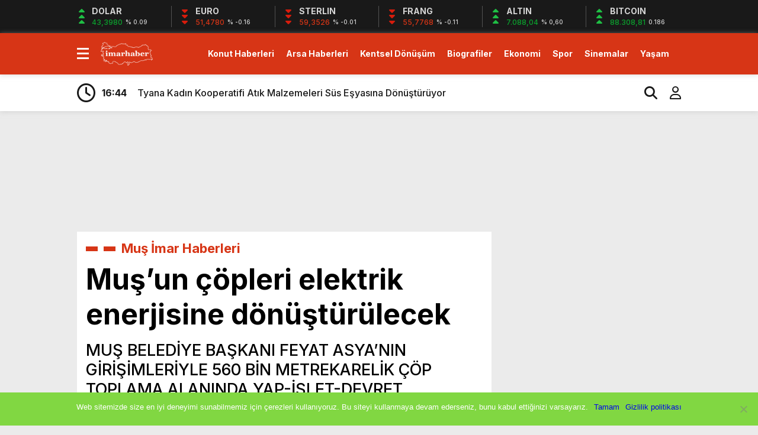

--- FILE ---
content_type: text/html; charset=UTF-8
request_url: https://www.imarhaber.com/musun-copleri-elektrik-enerjisine-donusturulecek/48350/
body_size: 16097
content:
<!doctype html><html dir="ltr" lang="tr" prefix="og: https://ogp.me/ns#"><head><meta charset="UTF-8" /><title>Muş’un çöpleri elektrik enerjisine dönüştürülecek | 27 Ocak 2026 |İmar Haber</title><meta name="viewport" content="width=device-width, initial-scale=1" /><link rel="shortcut icon" href="https://www.imarhaber.com/wp-content/uploads/2020/09/favicon.png" /><script data-optimized="1" src="https://www.imarhaber.com/wp-content/litespeed/js/f85c26622741c1559cb5211c68b1a922.js?ver=1a922"></script><script data-optimized="1" src="https://www.imarhaber.com/wp-content/litespeed/js/7ec81daee91cbc494810db24d2dd5630.js?ver=d5630"></script><link rel="preconnect" href="https://fonts.googleapis.com"><link rel="preconnect" href="https://fonts.gstatic.com" crossorigin><link href="https://fonts.googleapis.com/css2?family=Heebo:wght@300;500;700&display=swap&family=Inter:wght@300;500;700&display=swap&family=Montserrat:wght@300;500;700&display=swap&family=Noto+Serif:wght@400;700&display=swap&family=Poppins:wght@300;400;500;700&display=swap&family=Titillium+Web:wght@300;600;700&display=swap&family=Ubuntu:ital,wght@0,300;0,500;1,700&display=swap&family=Work+Sans:wght@300;500;700&display=swap" rel="stylesheet"><script async src="https://www.googletagmanager.com/gtag/js?id=G-MYSENP33FC"></script><script>window.dataLayer = window.dataLayer || [];function gtag(){dataLayer.push(arguments);}gtag('js', new Date());gtag('config', 'G-MYSENP33FC');</script><meta name="description" content="Muş Belediye Başkanı Feyat Asya’nın girişimleriyle 560 bin metrekarelik çöp toplama alanında yap-işlet-devret modeliyle hayata geçirilecek" /><meta name="robots" content="max-snippet:-1, max-image-preview:large, max-video-preview:-1" /><meta name="author" content="iha bot"/><meta name="google-site-verification" content="QOmGiUyz54ZwIQcpXKjKfqxDrDrEulhiSqMQQM5Zn6A" /><meta name="msvalidate.01" content="7D8AB45D2E1D4A1C174456051B6C296F" /><meta name="keywords" content="muş i̇mar haberleri" /><link rel="canonical" href="https://www.imarhaber.com/musun-copleri-elektrik-enerjisine-donusturulecek/48350/" /><meta name="generator" content="All in One SEO (AIOSEO) 4.8.0" /><meta property="og:locale" content="tr_TR" /><meta property="og:site_name" content="Gayrimenkul Emlak Haberleri" /><meta property="og:type" content="article" /><meta property="og:title" content="Muş’un çöpleri elektrik enerjisine dönüştürülecek | 27 Ocak 2026 |" /><meta property="og:description" content="Muş Belediye Başkanı Feyat Asya’nın girişimleriyle 560 bin metrekarelik çöp toplama alanında yap-işlet-devret modeliyle hayata geçirilecek" /><meta property="og:url" content="https://www.imarhaber.com/musun-copleri-elektrik-enerjisine-donusturulecek/48350/" /><meta property="fb:app_id" content="1926818797594640" /><meta property="fb:admins" content="https://www.facebook.com/imarhaber/" /><meta property="og:image" content="https://www.imarhaber.com/wp-content/uploads/2020/12/musun-copleri-elektrik-enerjisine-donusturulecek_1e4daae.jpg" /><meta property="og:image:secure_url" content="https://www.imarhaber.com/wp-content/uploads/2020/12/musun-copleri-elektrik-enerjisine-donusturulecek_1e4daae.jpg" /><meta property="og:image:width" content="1000" /><meta property="og:image:height" content="562" /><meta property="article:published_time" content="2020-12-31T08:10:02+03:00" /><meta property="article:modified_time" content="2023-10-21T17:14:51+03:00" /><meta property="article:publisher" content="https://www.facebook.com/ALPER.KARAKAS" /><meta name="twitter:card" content="summary_large_image" /><meta name="twitter:site" content="@Alperwebcom" /><meta name="twitter:title" content="Muş’un çöpleri elektrik enerjisine dönüştürülecek | 27 Ocak 2026 |" /><meta name="twitter:description" content="Muş Belediye Başkanı Feyat Asya’nın girişimleriyle 560 bin metrekarelik çöp toplama alanında yap-işlet-devret modeliyle hayata geçirilecek" /><meta name="twitter:image" content="https://www.imarhaber.com/wp-content/uploads/2020/12/musun-copleri-elektrik-enerjisine-donusturulecek_1e4daae.jpg" /><script type="application/ld+json" class="aioseo-schema">{"@context":"https:\/\/schema.org","@graph":[{"@type":"Article","@id":"https:\/\/www.imarhaber.com\/musun-copleri-elektrik-enerjisine-donusturulecek\/48350\/#article","name":"Mu\u015f\u2019un \u00e7\u00f6pleri elektrik enerjisine d\u00f6n\u00fc\u015ft\u00fcr\u00fclecek | 27 Ocak 2026 |","headline":"Mu\u015f\u2019un \u00e7\u00f6pleri elektrik enerjisine d\u00f6n\u00fc\u015ft\u00fcr\u00fclecek","author":{"@id":"https:\/\/www.imarhaber.com\/author\/ihabot\/#author"},"publisher":{"@id":"https:\/\/www.imarhaber.com\/#organization"},"image":{"@type":"ImageObject","url":"https:\/\/www.imarhaber.com\/wp-content\/uploads\/2020\/12\/musun-copleri-elektrik-enerjisine-donusturulecek_1e4daae.jpg","width":1000,"height":562},"datePublished":"2020-12-31T11:10:02+03:00","dateModified":"2023-10-21T20:14:51+03:00","inLanguage":"tr-TR","mainEntityOfPage":{"@id":"https:\/\/www.imarhaber.com\/musun-copleri-elektrik-enerjisine-donusturulecek\/48350\/#webpage"},"isPartOf":{"@id":"https:\/\/www.imarhaber.com\/musun-copleri-elektrik-enerjisine-donusturulecek\/48350\/#webpage"},"articleSection":"Mu\u015f \u0130mar Haberleri"},{"@type":"BreadcrumbList","@id":"https:\/\/www.imarhaber.com\/musun-copleri-elektrik-enerjisine-donusturulecek\/48350\/#breadcrumblist","itemListElement":[{"@type":"ListItem","@id":"https:\/\/www.imarhaber.com\/#listItem","position":1,"name":"Ev","item":"https:\/\/www.imarhaber.com\/","nextItem":{"@type":"ListItem","@id":"https:\/\/www.imarhaber.com\/musun-copleri-elektrik-enerjisine-donusturulecek\/#listItem","name":"Mu\u015f\u2019un \u00e7\u00f6pleri elektrik enerjisine d\u00f6n\u00fc\u015ft\u00fcr\u00fclecek"}},{"@type":"ListItem","@id":"https:\/\/www.imarhaber.com\/musun-copleri-elektrik-enerjisine-donusturulecek\/#listItem","position":2,"name":"Mu\u015f\u2019un \u00e7\u00f6pleri elektrik enerjisine d\u00f6n\u00fc\u015ft\u00fcr\u00fclecek","previousItem":{"@type":"ListItem","@id":"https:\/\/www.imarhaber.com\/#listItem","name":"Ev"}}]},{"@type":"Organization","@id":"https:\/\/www.imarhaber.com\/#organization","name":"https:\/\/www.facebook.com\/imarhaber\/","description":"Gayrimenkul Emlak ve Konut Haberleri","url":"https:\/\/www.imarhaber.com\/","telephone":"+905449242609","logo":{"@type":"ImageObject","url":"https:\/\/www.imarhaber.com\/wp-content\/uploads\/2025\/05\/imarhaber-logo.png","@id":"https:\/\/www.imarhaber.com\/musun-copleri-elektrik-enerjisine-donusturulecek\/48350\/#organizationLogo","width":116,"height":53},"image":{"@id":"https:\/\/www.imarhaber.com\/musun-copleri-elektrik-enerjisine-donusturulecek\/48350\/#organizationLogo"}},{"@type":"Person","@id":"https:\/\/www.imarhaber.com\/author\/ihabot\/#author","url":"https:\/\/www.imarhaber.com\/author\/ihabot\/","name":"iha bot","image":{"@type":"ImageObject","@id":"https:\/\/www.imarhaber.com\/musun-copleri-elektrik-enerjisine-donusturulecek\/48350\/#authorImage","url":"https:\/\/secure.gravatar.com\/avatar\/a9ee2bde4f2d3f8952b3a5554b88fe47?s=96&d=mm&r=g","width":96,"height":96,"caption":"iha bot"}},{"@type":"WebPage","@id":"https:\/\/www.imarhaber.com\/musun-copleri-elektrik-enerjisine-donusturulecek\/48350\/#webpage","url":"https:\/\/www.imarhaber.com\/musun-copleri-elektrik-enerjisine-donusturulecek\/48350\/","name":"Mu\u015f\u2019un \u00e7\u00f6pleri elektrik enerjisine d\u00f6n\u00fc\u015ft\u00fcr\u00fclecek | 27 Ocak 2026 |","description":"Mu\u015f Belediye Ba\u015fkan\u0131 Feyat Asya\u2019n\u0131n giri\u015fimleriyle 560 bin metrekarelik \u00e7\u00f6p toplama alan\u0131nda yap-i\u015flet-devret modeliyle hayata ge\u00e7irilecek","inLanguage":"tr-TR","isPartOf":{"@id":"https:\/\/www.imarhaber.com\/#website"},"breadcrumb":{"@id":"https:\/\/www.imarhaber.com\/musun-copleri-elektrik-enerjisine-donusturulecek\/48350\/#breadcrumblist"},"author":{"@id":"https:\/\/www.imarhaber.com\/author\/ihabot\/#author"},"creator":{"@id":"https:\/\/www.imarhaber.com\/author\/ihabot\/#author"},"image":{"@type":"ImageObject","url":"https:\/\/www.imarhaber.com\/wp-content\/uploads\/2020\/12\/musun-copleri-elektrik-enerjisine-donusturulecek_1e4daae.jpg","@id":"https:\/\/www.imarhaber.com\/musun-copleri-elektrik-enerjisine-donusturulecek\/48350\/#mainImage","width":1000,"height":562},"primaryImageOfPage":{"@id":"https:\/\/www.imarhaber.com\/musun-copleri-elektrik-enerjisine-donusturulecek\/48350\/#mainImage"},"datePublished":"2020-12-31T11:10:02+03:00","dateModified":"2023-10-21T20:14:51+03:00"},{"@type":"WebSite","@id":"https:\/\/www.imarhaber.com\/#website","url":"https:\/\/www.imarhaber.com\/","name":"\u0130mar Haber","description":"Gayrimenkul Emlak ve Konut Haberleri","inLanguage":"tr-TR","publisher":{"@id":"https:\/\/www.imarhaber.com\/#organization"}}]}</script><link rel="alternate" type="application/rss+xml" title="İmar Haber &raquo; Muş’un çöpleri elektrik enerjisine dönüştürülecek yorum akışı" href="https://www.imarhaber.com/musun-copleri-elektrik-enerjisine-donusturulecek/48350/feed/" /><script type="text/javascript">
window._wpemojiSettings = {"baseUrl":"https:\/\/s.w.org\/images\/core\/emoji\/15.0.3\/72x72\/","ext":".png","svgUrl":"https:\/\/s.w.org\/images\/core\/emoji\/15.0.3\/svg\/","svgExt":".svg","source":{"concatemoji":"https:\/\/www.imarhaber.com\/wp-includes\/js\/wp-emoji-release.min.js?ver=2bf634d2c659f6c1c86bc9f50a82e6de"}};
!function(i,n){var o,s,e;function c(e){try{var t={supportTests:e,timestamp:(new Date).valueOf()};sessionStorage.setItem(o,JSON.stringify(t))}catch(e){}}function p(e,t,n){e.clearRect(0,0,e.canvas.width,e.canvas.height),e.fillText(t,0,0);var t=new Uint32Array(e.getImageData(0,0,e.canvas.width,e.canvas.height).data),r=(e.clearRect(0,0,e.canvas.width,e.canvas.height),e.fillText(n,0,0),new Uint32Array(e.getImageData(0,0,e.canvas.width,e.canvas.height).data));return t.every(function(e,t){return e===r[t]})}function u(e,t,n){switch(t){case"flag":return n(e,"\ud83c\udff3\ufe0f\u200d\u26a7\ufe0f","\ud83c\udff3\ufe0f\u200b\u26a7\ufe0f")?!1:!n(e,"\ud83c\uddfa\ud83c\uddf3","\ud83c\uddfa\u200b\ud83c\uddf3")&&!n(e,"\ud83c\udff4\udb40\udc67\udb40\udc62\udb40\udc65\udb40\udc6e\udb40\udc67\udb40\udc7f","\ud83c\udff4\u200b\udb40\udc67\u200b\udb40\udc62\u200b\udb40\udc65\u200b\udb40\udc6e\u200b\udb40\udc67\u200b\udb40\udc7f");case"emoji":return!n(e,"\ud83d\udc26\u200d\u2b1b","\ud83d\udc26\u200b\u2b1b")}return!1}function f(e,t,n){var r="undefined"!=typeof WorkerGlobalScope&&self instanceof WorkerGlobalScope?new OffscreenCanvas(300,150):i.createElement("canvas"),a=r.getContext("2d",{willReadFrequently:!0}),o=(a.textBaseline="top",a.font="600 32px Arial",{});return e.forEach(function(e){o[e]=t(a,e,n)}),o}function t(e){var t=i.createElement("script");t.src=e,t.defer=!0,i.head.appendChild(t)}"undefined"!=typeof Promise&&(o="wpEmojiSettingsSupports",s=["flag","emoji"],n.supports={everything:!0,everythingExceptFlag:!0},e=new Promise(function(e){i.addEventListener("DOMContentLoaded",e,{once:!0})}),new Promise(function(t){var n=function(){try{var e=JSON.parse(sessionStorage.getItem(o));if("object"==typeof e&&"number"==typeof e.timestamp&&(new Date).valueOf()<e.timestamp+604800&&"object"==typeof e.supportTests)return e.supportTests}catch(e){}return null}();if(!n){if("undefined"!=typeof Worker&&"undefined"!=typeof OffscreenCanvas&&"undefined"!=typeof URL&&URL.createObjectURL&&"undefined"!=typeof Blob)try{var e="postMessage("+f.toString()+"("+[JSON.stringify(s),u.toString(),p.toString()].join(",")+"));",r=new Blob([e],{type:"text/javascript"}),a=new Worker(URL.createObjectURL(r),{name:"wpTestEmojiSupports"});return void(a.onmessage=function(e){c(n=e.data),a.terminate(),t(n)})}catch(e){}c(n=f(s,u,p))}t(n)}).then(function(e){for(var t in e)n.supports[t]=e[t],n.supports.everything=n.supports.everything&&n.supports[t],"flag"!==t&&(n.supports.everythingExceptFlag=n.supports.everythingExceptFlag&&n.supports[t]);n.supports.everythingExceptFlag=n.supports.everythingExceptFlag&&!n.supports.flag,n.DOMReady=!1,n.readyCallback=function(){n.DOMReady=!0}}).then(function(){return e}).then(function(){var e;n.supports.everything||(n.readyCallback(),(e=n.source||{}).concatemoji?t(e.concatemoji):e.wpemoji&&e.twemoji&&(t(e.twemoji),t(e.wpemoji)))}))}((window,document),window._wpemojiSettings);
</script><style id='wp-emoji-styles-inline-css' type='text/css'>img.wp-smiley,img.emoji{display:inline !important;border:none !important;box-shadow:none !important;height:1em !important;width:1em !important;margin:0 0.07em !important;vertical-align:-0.1em !important;background:none !important;padding:0 !important}</style><link data-optimized="1" rel='stylesheet' id='wp-block-library-css' href='https://www.imarhaber.com/wp-content/litespeed/css/fb81892295f05c645f5b09b0f12ab825.css?ver=42719' type='text/css' media='all' /><style id='classic-theme-styles-inline-css' type='text/css'>.wp-block-button__link{color:#fff;background-color:#32373c;border-radius:9999px;box-shadow:none;text-decoration:none;padding:calc(.667em + 2px) calc(1.333em + 2px);font-size:1.125em}.wp-block-file__button{background:#32373c;color:#fff;text-decoration:none}</style><style id='global-styles-inline-css' type='text/css'>:root{--wp--preset--aspect-ratio--square:1;--wp--preset--aspect-ratio--4-3:4/3;--wp--preset--aspect-ratio--3-4:3/4;--wp--preset--aspect-ratio--3-2:3/2;--wp--preset--aspect-ratio--2-3:2/3;--wp--preset--aspect-ratio--16-9:16/9;--wp--preset--aspect-ratio--9-16:9/16;--wp--preset--color--black:#000000;--wp--preset--color--cyan-bluish-gray:#abb8c3;--wp--preset--color--white:#ffffff;--wp--preset--color--pale-pink:#f78da7;--wp--preset--color--vivid-red:#cf2e2e;--wp--preset--color--luminous-vivid-orange:#ff6900;--wp--preset--color--luminous-vivid-amber:#fcb900;--wp--preset--color--light-green-cyan:#7bdcb5;--wp--preset--color--vivid-green-cyan:#00d084;--wp--preset--color--pale-cyan-blue:#8ed1fc;--wp--preset--color--vivid-cyan-blue:#0693e3;--wp--preset--color--vivid-purple:#9b51e0;--wp--preset--gradient--vivid-cyan-blue-to-vivid-purple:linear-gradient(135deg,rgba(6,147,227,1) 0%,rgb(155,81,224) 100%);--wp--preset--gradient--light-green-cyan-to-vivid-green-cyan:linear-gradient(135deg,rgb(122,220,180) 0%,rgb(0,208,130) 100%);--wp--preset--gradient--luminous-vivid-amber-to-luminous-vivid-orange:linear-gradient(135deg,rgba(252,185,0,1) 0%,rgba(255,105,0,1) 100%);--wp--preset--gradient--luminous-vivid-orange-to-vivid-red:linear-gradient(135deg,rgba(255,105,0,1) 0%,rgb(207,46,46) 100%);--wp--preset--gradient--very-light-gray-to-cyan-bluish-gray:linear-gradient(135deg,rgb(238,238,238) 0%,rgb(169,184,195) 100%);--wp--preset--gradient--cool-to-warm-spectrum:linear-gradient(135deg,rgb(74,234,220) 0%,rgb(151,120,209) 20%,rgb(207,42,186) 40%,rgb(238,44,130) 60%,rgb(251,105,98) 80%,rgb(254,248,76) 100%);--wp--preset--gradient--blush-light-purple:linear-gradient(135deg,rgb(255,206,236) 0%,rgb(152,150,240) 100%);--wp--preset--gradient--blush-bordeaux:linear-gradient(135deg,rgb(254,205,165) 0%,rgb(254,45,45) 50%,rgb(107,0,62) 100%);--wp--preset--gradient--luminous-dusk:linear-gradient(135deg,rgb(255,203,112) 0%,rgb(199,81,192) 50%,rgb(65,88,208) 100%);--wp--preset--gradient--pale-ocean:linear-gradient(135deg,rgb(255,245,203) 0%,rgb(182,227,212) 50%,rgb(51,167,181) 100%);--wp--preset--gradient--electric-grass:linear-gradient(135deg,rgb(202,248,128) 0%,rgb(113,206,126) 100%);--wp--preset--gradient--midnight:linear-gradient(135deg,rgb(2,3,129) 0%,rgb(40,116,252) 100%);--wp--preset--font-size--small:13px;--wp--preset--font-size--medium:20px;--wp--preset--font-size--large:36px;--wp--preset--font-size--x-large:42px;--wp--preset--spacing--20:0.44rem;--wp--preset--spacing--30:0.67rem;--wp--preset--spacing--40:1rem;--wp--preset--spacing--50:1.5rem;--wp--preset--spacing--60:2.25rem;--wp--preset--spacing--70:3.38rem;--wp--preset--spacing--80:5.06rem;--wp--preset--shadow--natural:6px 6px 9px rgba(0,0,0,0.2);--wp--preset--shadow--deep:12px 12px 50px rgba(0,0,0,0.4);--wp--preset--shadow--sharp:6px 6px 0px rgba(0,0,0,0.2);--wp--preset--shadow--outlined:6px 6px 0px -3px rgba(255,255,255,1),6px 6px rgba(0,0,0,1);--wp--preset--shadow--crisp:6px 6px 0px rgba(0,0,0,1)}:where(.is-layout-flex){gap:0.5em}:where(.is-layout-grid){gap:0.5em}body .is-layout-flex{display:flex}.is-layout-flex{flex-wrap:wrap;align-items:center}.is-layout-flex >:is(*,div){margin:0}body .is-layout-grid{display:grid}.is-layout-grid >:is(*,div){margin:0}:where(.wp-block-columns.is-layout-flex){gap:2em}:where(.wp-block-columns.is-layout-grid){gap:2em}:where(.wp-block-post-template.is-layout-flex){gap:1.25em}:where(.wp-block-post-template.is-layout-grid){gap:1.25em}.has-black-color{color:var(--wp--preset--color--black) !important}.has-cyan-bluish-gray-color{color:var(--wp--preset--color--cyan-bluish-gray) !important}.has-white-color{color:var(--wp--preset--color--white) !important}.has-pale-pink-color{color:var(--wp--preset--color--pale-pink) !important}.has-vivid-red-color{color:var(--wp--preset--color--vivid-red) !important}.has-luminous-vivid-orange-color{color:var(--wp--preset--color--luminous-vivid-orange) !important}.has-luminous-vivid-amber-color{color:var(--wp--preset--color--luminous-vivid-amber) !important}.has-light-green-cyan-color{color:var(--wp--preset--color--light-green-cyan) !important}.has-vivid-green-cyan-color{color:var(--wp--preset--color--vivid-green-cyan) !important}.has-pale-cyan-blue-color{color:var(--wp--preset--color--pale-cyan-blue) !important}.has-vivid-cyan-blue-color{color:var(--wp--preset--color--vivid-cyan-blue) !important}.has-vivid-purple-color{color:var(--wp--preset--color--vivid-purple) !important}.has-black-background-color{background-color:var(--wp--preset--color--black) !important}.has-cyan-bluish-gray-background-color{background-color:var(--wp--preset--color--cyan-bluish-gray) !important}.has-white-background-color{background-color:var(--wp--preset--color--white) !important}.has-pale-pink-background-color{background-color:var(--wp--preset--color--pale-pink) !important}.has-vivid-red-background-color{background-color:var(--wp--preset--color--vivid-red) !important}.has-luminous-vivid-orange-background-color{background-color:var(--wp--preset--color--luminous-vivid-orange) !important}.has-luminous-vivid-amber-background-color{background-color:var(--wp--preset--color--luminous-vivid-amber) !important}.has-light-green-cyan-background-color{background-color:var(--wp--preset--color--light-green-cyan) !important}.has-vivid-green-cyan-background-color{background-color:var(--wp--preset--color--vivid-green-cyan) !important}.has-pale-cyan-blue-background-color{background-color:var(--wp--preset--color--pale-cyan-blue) !important}.has-vivid-cyan-blue-background-color{background-color:var(--wp--preset--color--vivid-cyan-blue) !important}.has-vivid-purple-background-color{background-color:var(--wp--preset--color--vivid-purple) !important}.has-black-border-color{border-color:var(--wp--preset--color--black) !important}.has-cyan-bluish-gray-border-color{border-color:var(--wp--preset--color--cyan-bluish-gray) !important}.has-white-border-color{border-color:var(--wp--preset--color--white) !important}.has-pale-pink-border-color{border-color:var(--wp--preset--color--pale-pink) !important}.has-vivid-red-border-color{border-color:var(--wp--preset--color--vivid-red) !important}.has-luminous-vivid-orange-border-color{border-color:var(--wp--preset--color--luminous-vivid-orange) !important}.has-luminous-vivid-amber-border-color{border-color:var(--wp--preset--color--luminous-vivid-amber) !important}.has-light-green-cyan-border-color{border-color:var(--wp--preset--color--light-green-cyan) !important}.has-vivid-green-cyan-border-color{border-color:var(--wp--preset--color--vivid-green-cyan) !important}.has-pale-cyan-blue-border-color{border-color:var(--wp--preset--color--pale-cyan-blue) !important}.has-vivid-cyan-blue-border-color{border-color:var(--wp--preset--color--vivid-cyan-blue) !important}.has-vivid-purple-border-color{border-color:var(--wp--preset--color--vivid-purple) !important}.has-vivid-cyan-blue-to-vivid-purple-gradient-background{background:var(--wp--preset--gradient--vivid-cyan-blue-to-vivid-purple) !important}.has-light-green-cyan-to-vivid-green-cyan-gradient-background{background:var(--wp--preset--gradient--light-green-cyan-to-vivid-green-cyan) !important}.has-luminous-vivid-amber-to-luminous-vivid-orange-gradient-background{background:var(--wp--preset--gradient--luminous-vivid-amber-to-luminous-vivid-orange) !important}.has-luminous-vivid-orange-to-vivid-red-gradient-background{background:var(--wp--preset--gradient--luminous-vivid-orange-to-vivid-red) !important}.has-very-light-gray-to-cyan-bluish-gray-gradient-background{background:var(--wp--preset--gradient--very-light-gray-to-cyan-bluish-gray) !important}.has-cool-to-warm-spectrum-gradient-background{background:var(--wp--preset--gradient--cool-to-warm-spectrum) !important}.has-blush-light-purple-gradient-background{background:var(--wp--preset--gradient--blush-light-purple) !important}.has-blush-bordeaux-gradient-background{background:var(--wp--preset--gradient--blush-bordeaux) !important}.has-luminous-dusk-gradient-background{background:var(--wp--preset--gradient--luminous-dusk) !important}.has-pale-ocean-gradient-background{background:var(--wp--preset--gradient--pale-ocean) !important}.has-electric-grass-gradient-background{background:var(--wp--preset--gradient--electric-grass) !important}.has-midnight-gradient-background{background:var(--wp--preset--gradient--midnight) !important}.has-small-font-size{font-size:var(--wp--preset--font-size--small) !important}.has-medium-font-size{font-size:var(--wp--preset--font-size--medium) !important}.has-large-font-size{font-size:var(--wp--preset--font-size--large) !important}.has-x-large-font-size{font-size:var(--wp--preset--font-size--x-large) !important}:where(.wp-block-post-template.is-layout-flex){gap:1.25em}:where(.wp-block-post-template.is-layout-grid){gap:1.25em}:where(.wp-block-columns.is-layout-flex){gap:2em}:where(.wp-block-columns.is-layout-grid){gap:2em}:root:where(.wp-block-pullquote){font-size:1.5em;line-height:1.6}</style><link data-optimized="1" rel='stylesheet' id='cookie-notice-front-css' href='https://www.imarhaber.com/wp-content/litespeed/css/dd444195274e81695c9c954a80b0d801.css?ver=6758a' type='text/css' media='all' /><link data-optimized="1" rel='stylesheet' id='style-css' href='https://www.imarhaber.com/wp-content/litespeed/css/a4934658be244790615cd5f821142522.css?ver=9d7ac' type='text/css' media='all' /><link data-optimized="1" rel='stylesheet' id='style1-css' href='https://www.imarhaber.com/wp-content/litespeed/css/d60679c70d72f8b3b0a933955008e3f9.css?ver=545d9' type='text/css' media='all' /><link data-optimized="1" rel='stylesheet' id='style2-css' href='https://www.imarhaber.com/wp-content/litespeed/css/04eb6b045e1f0cce0f8685f1a4fe77e2.css?ver=29978' type='text/css' media='all' /><link data-optimized="1" rel='stylesheet' id='style3-css' href='https://www.imarhaber.com/wp-content/litespeed/css/0057217066b8cd369b48252bc352238c.css?ver=9fe3d' type='text/css' media='all' /><style id='akismet-widget-style-inline-css' type='text/css'>.a-stats{--akismet-color-mid-green:#357b49;--akismet-color-white:#fff;--akismet-color-light-grey:#f6f7f7;max-width:350px;width:auto}.a-stats *{all:unset;box-sizing:border-box}.a-stats strong{font-weight:600}.a-stats a.a-stats__link,.a-stats a.a-stats__link:visited,.a-stats a.a-stats__link:active{background:var(--akismet-color-mid-green);border:none;box-shadow:none;border-radius:8px;color:var(--akismet-color-white);cursor:pointer;display:block;font-family:-apple-system,BlinkMacSystemFont,'Segoe UI','Roboto','Oxygen-Sans','Ubuntu','Cantarell','Helvetica Neue',sans-serif;font-weight:500;padding:12px;text-align:center;text-decoration:none;transition:all 0.2s ease}.widget .a-stats a.a-stats__link:focus{background:var(--akismet-color-mid-green);color:var(--akismet-color-white);text-decoration:none}.a-stats a.a-stats__link:hover{filter:brightness(110%);box-shadow:0 4px 12px rgba(0,0,0,0.06),0 0 2px rgba(0,0,0,0.16)}.a-stats .count{color:var(--akismet-color-white);display:block;font-size:1.5em;line-height:1.4;padding:0 13px;white-space:nowrap}</style><script type="text/javascript" id="cookie-notice-front-js-before">
var cnArgs = {"ajaxUrl":"https:\/\/www.imarhaber.com\/wp-admin\/admin-ajax.php","nonce":"5ae89a744c","hideEffect":"fade","position":"bottom","onScroll":true,"onScrollOffset":100,"onClick":false,"cookieName":"cookie_notice_accepted","cookieTime":2147483647,"cookieTimeRejected":2592000,"globalCookie":false,"redirection":false,"cache":false,"revokeCookies":false,"revokeCookiesOpt":"automatic"};
</script><script data-optimized="1" type="text/javascript" src="https://www.imarhaber.com/wp-content/litespeed/js/d6b4cd008ed2c4c2375eed12cc6ca72f.js?ver=cdf27" id="cookie-notice-front-js"></script><script type="text/javascript" src="https://www.imarhaber.com/wp-includes/js/jquery/jquery.min.js?ver=3.7.1" id="jquery-core-js"></script><script data-optimized="1" type="text/javascript" src="https://www.imarhaber.com/wp-content/litespeed/js/d46f78aa259684eb29702cf0a62a26aa.js?ver=71045" id="jquery-migrate-js"></script><link rel="https://api.w.org/" href="https://www.imarhaber.com/wp-json/" /><link rel="alternate" title="JSON" type="application/json" href="https://www.imarhaber.com/wp-json/wp/v2/posts/48350" /><link rel="EditURI" type="application/rsd+xml" title="RSD" href="https://www.imarhaber.com/xmlrpc.php?rsd" /><link rel="alternate" title="oEmbed (JSON)" type="application/json+oembed" href="https://www.imarhaber.com/wp-json/oembed/1.0/embed?url=https%3A%2F%2Fwww.imarhaber.com%2Fmusun-copleri-elektrik-enerjisine-donusturulecek%2F48350%2F" /><link rel="alternate" title="oEmbed (XML)" type="text/xml+oembed" href="https://www.imarhaber.com/wp-json/oembed/1.0/embed?url=https%3A%2F%2Fwww.imarhaber.com%2Fmusun-copleri-elektrik-enerjisine-donusturulecek%2F48350%2F&#038;format=xml" /><style>:root{--body:#ebebeb;--beyaz:#ffffff;--siyah:#191919;--kirmizi:#d73516;--gri:#ededed;--beyazBG:#ffffff;--siyahBG:#191919;--kirmiziBG:#d73516;--griBG:#ededed}body{font-family:'Inter',sans-serif}</style><link rel="icon" href="https://www.imarhaber.com/wp-content/uploads/2017/04/im-1.png" sizes="32x32" /><link rel="icon" href="https://www.imarhaber.com/wp-content/uploads/2017/04/im-1.png" sizes="192x192" /><link rel="apple-touch-icon" href="https://www.imarhaber.com/wp-content/uploads/2017/04/im-1.png" /><meta name="msapplication-TileImage" content="https://www.imarhaber.com/wp-content/uploads/2017/04/im-1.png" /><script>var varsayilanSehir = "adana";</script></head><body data-rsssl=1 class="post-template-default single single-post postid-48350 single-format-standard cookies-not-set"><div class="reklamCerceve2"><div id="sagdasabit"><script async src="https://pagead2.googlesyndication.com/pagead/js/adsbygoogle.js?client=ca-pub-7434522478343695"
crossorigin="anonymous"></script><ins class="adsbygoogle" style="display:inline-block;width:160px;height:1200px" data-ad-client="ca-pub-7434522478343695" data-ad-slot="7218112522"></ins><script>(adsbygoogle = window.adsbygoogle || []).push({});</script></div><div id="soldasabit"><script async src="https://pagead2.googlesyndication.com/pagead/js/adsbygoogle.js?client=ca-pub-7434522478343695"
crossorigin="anonymous"></script><ins class="adsbygoogle" style="display:inline-block;width:160px;height:1200px" data-ad-client="ca-pub-7434522478343695" data-ad-slot="7218112522"></ins><script>(adsbygoogle = window.adsbygoogle || []).push({});</script></div></div><div class="anaFinans" style="display: block;"><div class="ortala"><div class="finic"><i class="fas fa-caret-up"></i><i class="fas fa-caret-up"></i><i class="fas fa-caret-up"></i><strong>DOLAR</strong><font class="up"><td class="text-center">43,3980</td></font><font><td class="text-center">% 0.09</td></font></div><div class="finic"><i class="fas fa-caret-down"></i><i class="fas fa-caret-down"></i><i class="fas fa-caret-down"></i><strong>EURO</strong><font class="down"><td class="text-center">51,4780</td></font><font><td class="text-center">% -0.16</td></font></div><div class="finic" id="strl"><i class="fas fa-caret-down"></i><i class="fas fa-caret-down"></i><i class="fas fa-caret-down"></i><strong>STERLIN</strong><font class="down"><td class="text-center">59,3526</td></font><font><td class="text-center">% -0.01</td></font></div><div class="finic" id="frng"><i class="fas fa-caret-down"></i><i class="fas fa-caret-down"></i><i class="fas fa-caret-down"></i><strong>FRANG</strong><font class="down"><td class="text-center">55,7768</td></font><font><td class="text-center">% -0.11</td></font></div><div class="finic"><i class="fas fa-caret-up"></i><i class="fas fa-caret-up"></i><i class="fas fa-caret-up"></i><strong>ALTIN</strong><font class="up"><td class="text-center">7.088,04</td></font><font><td class="text-center">% 0,60</td></font></div><div class="finic"><i class="fas fa-caret-up"></i><i class="fas fa-caret-up"></i><i class="fas fa-caret-up"></i><strong>BITCOIN</strong><font class="up"><td class="text-center">88.308,81</td></font><font><td class="text-center">0.186</td></font></div></div></div><div class="temizle"></div><div id="headerAlternatif"><header><div class="ortala"><div class="menuEk"><div class="araclar-menu"><input id="araclar__toggle" type="checkbox" aria-labelledby="araclar-menu" /><label class="araclar__btn" for="araclar__toggle"><span></span></label><ul class="araclar__box"><div class="mscroll"><div class="mscrollicerik"><div class="menu-mobil-container"><li id="menu-item-72320" class="menu-item menu-item-type-post_type menu-item-object-page menu-item-72320"><a href="https://www.imarhaber.com/uye-paneli/">Üye Paneli</a></li><li id="menu-item-14027" class="menu-item menu-item-type-taxonomy menu-item-object-category current-post-ancestor menu-item-14027"><a href="https://www.imarhaber.com/kategori/haberler/">İMAR HABERLERİ</a></li><li id="menu-item-11690" class="menu-item menu-item-type-taxonomy menu-item-object-category menu-item-11690"><a href="https://www.imarhaber.com/kategori/emlak-haberleri/arsa-haberleri/">Arsa Haberleri</a></li><li id="menu-item-11687" class="menu-item menu-item-type-taxonomy menu-item-object-category menu-item-11687"><a href="https://www.imarhaber.com/kategori/emlak-haberleri/konut-haberleri/">Konut Haberleri</a></li><li id="menu-item-11688" class="menu-item menu-item-type-taxonomy menu-item-object-category menu-item-11688"><a href="https://www.imarhaber.com/kategori/emlak-haberleri/konut-haberleri/toki-haberleri/">Toki Haberleri</a></li><li id="menu-item-72252" class="menu-item menu-item-type-post_type menu-item-object-page menu-item-72252"><a href="https://www.imarhaber.com/canli-tv-izle/">CANLI TV İZLE</a></li><li id="menu-item-13267" class="menu-item menu-item-type-taxonomy menu-item-object-category menu-item-13267"><a href="https://www.imarhaber.com/kategori/vizyondakiler/">Vizyondakiler</a></li><li id="menu-item-11692" class="menu-item menu-item-type-taxonomy menu-item-object-category menu-item-11692"><a href="https://www.imarhaber.com/kategori/ekonomi/">EKONOMİ</a></li><li id="menu-item-72251" class="menu-item menu-item-type-post_type menu-item-object-page menu-item-72251"><a href="https://www.imarhaber.com/canli-borsa/">Canlı Borsa</a></li><li id="menu-item-72249" class="menu-item menu-item-type-post_type menu-item-object-page menu-item-72249"><a href="https://www.imarhaber.com/hisseler/">Hisseler</a></li><li id="menu-item-72250" class="menu-item menu-item-type-post_type menu-item-object-page menu-item-72250"><a href="https://www.imarhaber.com/pariteler/">Pariteler</a></li><li id="menu-item-23460" class="menu-item menu-item-type-taxonomy menu-item-object-category menu-item-23460"><a href="https://www.imarhaber.com/kategori/yasam/">YAŞAM</a></li><li id="menu-item-14028" class="menu-item menu-item-type-taxonomy menu-item-object-category menu-item-14028"><a href="https://www.imarhaber.com/kategori/biyografi/">Biyografiler</a></li><li id="menu-item-72248" class="menu-item menu-item-type-post_type menu-item-object-page menu-item-72248"><a href="https://www.imarhaber.com/gazeteler/">Gazeteler</a></li><li id="menu-item-11693" class="menu-item menu-item-type-taxonomy menu-item-object-category menu-item-11693"><a href="https://www.imarhaber.com/kategori/spor/">SPOR</a></li><li id="menu-item-72318" class="menu-item menu-item-type-post_type menu-item-object-page menu-item-72318"><a href="https://www.imarhaber.com/puan-durumu/">Puan Durumu</a></li><li id="menu-item-11672" class="menu-item menu-item-type-post_type menu-item-object-page menu-item-11672"><a href="https://www.imarhaber.com/canli-sonuclar/">Canlı Sonuçlar</a></li><li id="menu-item-11673" class="menu-item menu-item-type-post_type menu-item-object-page menu-item-11673"><a href="https://www.imarhaber.com/fikstur/">Fikstür</a></li><li id="menu-item-11675" class="menu-item menu-item-type-post_type menu-item-object-page menu-item-11675"><a href="https://www.imarhaber.com/firma-rehberi/">Firma Rehberi</a></li><li id="menu-item-11674" class="menu-item menu-item-type-post_type menu-item-object-page menu-item-11674"><a href="https://www.imarhaber.com/firmaekle/">Firma Ekle</a></li><li id="menu-item-11676" class="menu-item menu-item-type-post_type menu-item-object-page menu-item-11676"><a href="https://www.imarhaber.com/hakkimizda/">HAKKIMIZDA</a></li><li id="menu-item-11677" class="menu-item menu-item-type-post_type menu-item-object-page menu-item-privacy-policy menu-item-11677"><a rel="privacy-policy" href="https://www.imarhaber.com/kunye/">Künye</a></li></div><div class="temizle"></div><div class="mwhatsapp"><a href="https://wa.me/905449242609" target="_blank" title=""><i class="fa-brands fa-whatsapp fa-beat" style="--fa-beat-scale: 1.2; --fa-animation-duration: 5s; --fa-fade-opacity: 0.6;"></i><strong>WhatsApp İhbar Hattı</strong></a></div><div class="temizle"></div><div class="muye"><a href="/giris-yap" title=""><i class="fa-solid fa-right-to-bracket"></i><span>GİRİŞ YAP</span></a><a href="/kayit-ol" title=""><i class="fa-regular fa-face-smile"></i><span>ÜYE OL</span></a></div><div class="temizle"></div><div class="msosyal"><a href="https://www.facebook.com/imarhaber" rel="nofollow" target="_blank" title="facebook"><i class="fab fa-facebook-f"></i></a><a href="https://x.com/Alperwebcom" rel="nofollow" target="_blank" title="twitter"><i class="fab fa-twitter"></i></a><a href="https://instagram.com/" rel="nofollow" target="_blank" title="instagram"><i class="fab fa-instagram"></i></a><a href="https://www.youtube.com/@SeldaAlper/videos" rel="nofollow" target="_blank" title="youtube"><i class="fab fa-youtube"></i></a><a href="https://www.flipboard.com/" rel="nofollow" target="_blank" title="flipboard"><i class="fa-brands fa-flipboard"></i></a><a target="_blank" href="/feed" title="Feed"><i class="fa-solid fa-rss"></i></a></div><div class="temizle"></div><div class="mcopy"><p>Web sitemizde yer alan haber içerikleri izin alınmadan, kaynak gösterilerek dahi iktibas edilemez. Kanuna aykırı ve izinsiz olarak kopyalanamaz, başka yerde yayınlanamaz.</p></div></div></div></ul></div></div><div class="logo"><a href="https://www.imarhaber.com" title="Muş’un çöpleri elektrik enerjisine dönüştürülecek | 27 Ocak 2026 |İmar Haber"><img src="https://www.imarhaber.com/wp-content/uploads/2024/07/imarlogo-beyaz.png" title="Muş’un çöpleri elektrik enerjisine dönüştürülecek | 27 Ocak 2026 |İmar Haber" width="153" height="43"/></a></div><div class="menu"><div class="menu-ust-menu-container"><ul><li id="menu-item-20197" class="menu-item menu-item-type-taxonomy menu-item-object-category menu-item-20197"><a href="https://www.imarhaber.com/kategori/emlak-haberleri/konut-haberleri/">Konut Haberleri</a></li><li id="menu-item-157" class="menu-item menu-item-type-taxonomy menu-item-object-category menu-item-157"><a href="https://www.imarhaber.com/kategori/emlak-haberleri/arsa-haberleri/">Arsa Haberleri</a></li><li id="menu-item-162" class="menu-item menu-item-type-taxonomy menu-item-object-category menu-item-162"><a href="https://www.imarhaber.com/kategori/emlak-haberleri/kentsel-donusum/">Kentsel Dönüşüm</a></li><li id="menu-item-12857" class="menu-item menu-item-type-taxonomy menu-item-object-category menu-item-12857"><a href="https://www.imarhaber.com/kategori/biyografi/">Biografiler</a></li><li id="menu-item-6898" class="menu-item menu-item-type-taxonomy menu-item-object-category menu-item-has-children menu-item-6898"><a href="https://www.imarhaber.com/kategori/ekonomi/">Ekonomi</a><ul class="sub-menu"><li id="menu-item-72700" class="menu-item menu-item-type-post_type menu-item-object-page menu-item-72700"><a href="https://www.imarhaber.com/piyasalar/">Piyasalar</a></li><li id="menu-item-72256" class="menu-item menu-item-type-post_type menu-item-object-page menu-item-72256"><a href="https://www.imarhaber.com/canli-borsa/">Canlı Borsa</a></li><li id="menu-item-72259" class="menu-item menu-item-type-post_type menu-item-object-page menu-item-72259"><a href="https://www.imarhaber.com/hisseler/">Hisseler</a></li><li id="menu-item-72260" class="menu-item menu-item-type-post_type menu-item-object-page menu-item-72260"><a href="https://www.imarhaber.com/pariteler/">Pariteler</a></li></ul></li><li id="menu-item-22735" class="menu-item menu-item-type-taxonomy menu-item-object-category menu-item-has-children menu-item-22735"><a href="https://www.imarhaber.com/kategori/spor/">Spor</a><ul class="sub-menu"><li id="menu-item-72261" class="menu-item menu-item-type-post_type menu-item-object-page menu-item-72261"><a href="https://www.imarhaber.com/puan-durumu/">Puan Durumu</a></li><li id="menu-item-72258" class="menu-item menu-item-type-post_type menu-item-object-page menu-item-72258"><a href="https://www.imarhaber.com/fikstur/">Fikstür</a></li><li id="menu-item-72255" class="menu-item menu-item-type-post_type menu-item-object-page menu-item-72255"><a href="https://www.imarhaber.com/canli-sonuclar/">Canlı Sonuçlar</a></li></ul></li><li id="menu-item-11450" class="menu-item menu-item-type-taxonomy menu-item-object-category menu-item-has-children menu-item-11450"><a href="https://www.imarhaber.com/kategori/vizyondakiler/">Sinemalar</a><ul class="sub-menu"><li id="menu-item-72257" class="menu-item menu-item-type-post_type menu-item-object-page menu-item-72257"><a href="https://www.imarhaber.com/canli-tv-izle/">Canlı Tv İzle</a></li></ul></li><li id="menu-item-6525" class="menu-item menu-item-type-taxonomy menu-item-object-category menu-item-has-children menu-item-6525"><a href="https://www.imarhaber.com/kategori/yasam/">Yaşam</a><ul class="sub-menu"><li id="menu-item-30282" class="menu-item menu-item-type-taxonomy menu-item-object-category menu-item-30282"><a href="https://www.imarhaber.com/kategori/yasam/dekorasyon/">Dekorasyon</a></li><li id="menu-item-30280" class="menu-item menu-item-type-taxonomy menu-item-object-category menu-item-30280"><a href="https://www.imarhaber.com/kategori/yasam/egitim/">Eğitim</a></li><li id="menu-item-30281" class="menu-item menu-item-type-taxonomy menu-item-object-category menu-item-30281"><a href="https://www.imarhaber.com/kategori/yasam/otomobil/">Otomobil</a></li><li id="menu-item-30279" class="menu-item menu-item-type-taxonomy menu-item-object-category menu-item-30279"><a href="https://www.imarhaber.com/kategori/yasam/saglik/">Sağlık</a></li><li id="menu-item-30283" class="menu-item menu-item-type-taxonomy menu-item-object-category menu-item-30283"><a href="https://www.imarhaber.com/kategori/yasam/teknoloji/">Teknoloji</a></li><li id="menu-item-72254" class="menu-item menu-item-type-taxonomy menu-item-object-category menu-item-72254"><a href="https://www.imarhaber.com/kategori/yasam/magazin/">Magazin</a></li></ul></li></ul></div></div></div></header></div><div class="headerAlternatif"><div class="sonDakikaBG"><div class="ortala"><i class="fa-regular fa-clock"></i><div class="swiper sonDakika"><div class="swiper-wrapper"><div class="swiper-slide"><a href="https://www.imarhaber.com/tyana-kadin-kooperatifi-atik-malzemeleri-sus-esyasina-donusturuyor/73115/" title="Tyana Kadın Kooperatifi Atık Malzemeleri Süs Eşyasına Dönüştürüyor"><time>16:44</time><span>Tyana Kadın Kooperatifi Atık Malzemeleri Süs Eşyasına Dönüştürüyor</span></a></div><div class="swiper-slide"><a href="https://www.imarhaber.com/basaksehirde-dev-villa-arazisi-ihaleye-cikardi/73112/" title="Başakşehir&#8217;de Dev Villa Arazisi İhaleye Çıkardı"><time>19:30</time><span>Başakşehir&#8217;de Dev Villa Arazisi İhaleye Çıkardı</span></a></div><div class="swiper-slide"><a href="https://www.imarhaber.com/15-yasindaki-kiz-apartmandan-duserek-hayatini-kaybetti/73106/" title="15 Yaşındaki Kız Apartmandan Düşerek Hayatını Kaybetti"><time>10:21</time><span>15 Yaşındaki Kız Apartmandan Düşerek Hayatını Kaybetti</span></a></div><div class="swiper-slide"><a href="https://www.imarhaber.com/isci-sendikalari-ve-hukumet-arasindaki-pazarlik-kizisiyor/73093/" title="İşçi Sendikaları ve Hükümet Arasındaki Pazarlık Kızışıyor!"><time>16:33</time><span>İşçi Sendikaları ve Hükümet Arasındaki Pazarlık Kızışıyor!</span></a></div><div class="swiper-slide"><a href="https://www.imarhaber.com/istanbul-buyukcekmecede-deprem/73087/" title="İstanbul Büyükçekmece&#8217;de Deprem"><time>10:11</time><span>İstanbul Büyükçekmece&#8217;de Deprem</span></a></div><div class="swiper-slide"><a href="https://www.imarhaber.com/samsun-ladikte-3-6-buyuklugunde-deprem-meydana-geldi/73062/" title="Samsun Ladik&#8217;te 3.6 Büyüklüğünde Deprem"><time>9:57</time><span>Samsun Ladik&#8217;te 3.6 Büyüklüğünde Deprem</span></a></div><div class="swiper-slide"><a href="https://www.imarhaber.com/yigit-bulut-hayatini-kaybetti/72985/" title="Yiğit Bulut Hayatını Kaybetti"><time>6:01</time><span>Yiğit Bulut Hayatını Kaybetti</span></a></div><div class="swiper-slide"><a href="https://www.imarhaber.com/cumhurbaskani-atama-kararlari-resmi-gazetede-yayimlandi/72982/" title="Cumhurbaşkanı Atama Kararları Resmi Gazetede Yayımlandı"><time>5:58</time><span>Cumhurbaşkanı Atama Kararları Resmi Gazetede Yayımlandı</span></a></div><div class="swiper-slide"><a href="https://www.imarhaber.com/milli-emlak-adiyamanda-8-arsa-satisi-yapacak/72920/" title="Milli Emlak Adıyaman&#8217;da 8 Arsa Satışı Yapacak"><time>23:01</time><span>Milli Emlak Adıyaman&#8217;da 8 Arsa Satışı Yapacak</span></a></div><div class="swiper-slide"><a href="https://www.imarhaber.com/sahil-guvenlik-sadece-mersinde-ikamet-eden-16-personel-alimi-yapacak/72886/" title="Sahil Güvenlik Sadece Mersin&#8217;de İkamet Eden 16 Personel Alımı Yapacak"><time>12:15</time><span>Sahil Güvenlik Sadece Mersin&#8217;de İkamet Eden 16 Personel Alımı Yapacak</span></a></div></div></div><div class="yan"><a href="#aramaAlani" title="Arama Yap"><i class="fa-solid fa-magnifying-glass"></i></a><a href="/uye-paneli" title="Üye Paneli"><i class="fa-regular fa-user"></i></a></div></div></div></div><div class="temizle"></div><script>jQuery(document).ready(function($) {$(window).scroll(function() {var footerPos = $('footer').last().position().top;var pos = $(window).scrollTop();// Load next article
if (pos+(screen.height*1.5) > footerPos) {if ($(".centil-infinite-scroll").first().hasClass('working')) {return false;} else {$(".centil-infinite-scroll").first().addClass('working');}var centilNextPostId = $(".centil-infinite-scroll").first().text();var data = {'action': 'centil_is','centilNextPostId': centilNextPostId
};jQuery.post('https://www.imarhaber.com/wp-admin/admin-ajax.php', data, function(response) {$(".centil-infinite-scroll").first().replaceWith(response);}, 'html');}var currUrl = $(".centil-post-header").first().attr("url");var currTitle = $(".centil-post-header").first().attr("title");if ($(".centil-post-header").length > 1 && history.pushState) {for (var i=0; i<$(".centil-post-header").length; i++) {if (pos+(screen.height/2) >= $(".centil-post-header").eq(i).next().position().top) {currUrl = $(".centil-post-header").eq(i).attr("url");currTitle = $(".centil-post-header").eq(i).attr("title");}}}//console.log(currTitle);if (location.href != currUrl) {history.pushState({}, currTitle, currUrl);}});});</script><section class="top40"><div class="ortala"><div class="yatayReklam"><script async src="https://pagead2.googlesyndication.com/pagead/js/adsbygoogle.js?client=ca-pub-7434522478343695"
crossorigin="anonymous"></script><ins class="adsbygoogle" style="display:inline-block;width:1140px;height:140px" data-ad-client="ca-pub-7434522478343695" data-ad-slot="3877910800"></ins><script>(adsbygoogle = window.adsbygoogle || []).push({});</script></div></div></section><div class="temizle"></div><section class="top40"><div class="ortala"><div class="haberDetay"><div style="margin-top: 0px;" class="siteSag"></div><div class="centil-post-header" style="display: none;" url="https://www.imarhaber.com/musun-copleri-elektrik-enerjisine-donusturulecek/48350/" title="Muş’un çöpleri elektrik enerjisine dönüştürülecek"></div><div class="siteSol"><div class="bilgi"><ul id="breadcrumbs" class="breadcrumbs"><li><a href="https://www.imarhaber.com">ANASAYFA</a></li><li><a href="https://www.imarhaber.com/kategori/haberler/mus/" rel="category tag">Muş İmar Haberleri</a></li><strong>Muş’un çöpleri elektrik enerjisine dönüştürülecek</strong></ul><h1>Muş’un çöpleri elektrik enerjisine dönüştürülecek</h1><h2><p>MUŞ BELEDİYE BAŞKANI FEYAT ASYA’NIN GİRİŞİMLERİYLE 560 BİN METREKARELİK ÇÖP TOPLAMA ALANINDA YAP-İŞLET-DEVRET MODELİYLE HAYATA GEÇİRİLECEK OLAN KATI ATIK DEPOLAMA VE ENERJİ TESİSİNDE BİYOGAZDAN ELEKTRİK ÜRETİMİ SAĞLANACAK.</p></h2><div class="tarih"><strong>Yayınlanma Tarihi : <time>31 Aralık 2020 - 11:10</time></strong><strong>Güncelleme Tarihi : <time>21 Ekim 2023 - 20:14</time></strong><a href="https://news.google.com/publications/CAAqBwgKMM2zlQswrperAw" target="_blank" title="Google News"><img src="https://www.imarhaber.com/wp-content/themes/theHaberV8/images/google-news.webp" width="178.16" height="32" alt="Google News"></a></div></div><div class="temizle"></div><article><figure><img src="https://www.imarhaber.com/wp-content/uploads/2020/12/musun-copleri-elektrik-enerjisine-donusturulecek_1e4daae-790x420.jpg" width="790" height="420" alt="Muş’un çöpleri elektrik enerjisine dönüştürülecek"></figure><div class="temizle"></div><div class="social-share"><label class="toggle" for="toggle"><input type="checkbox" id="toggle" /><div class="btn"><strong>Sosyal Medya</strong><i class="fas fa-share-alt"></i><i class="fas fa-times"></i><div class="social"><a href="http://www.facebook.com/share.php?u=https://www.imarhaber.com/musun-copleri-elektrik-enerjisine-donusturulecek/48350/" title="Facebook Paylaş"><i class="fab fa-facebook-f"></i></a><a href="http://twitter.com/intent/tweet?text=Muş’un çöpleri elektrik enerjisine dönüştürülecek&url=https://www.imarhaber.com/musun-copleri-elektrik-enerjisine-donusturulecek/48350/" title="Twitter Paylaş"><i class="fab fa-twitter"></i></a><a href="http://pinterest.com/pin/create/button/?url=https://www.imarhaber.com/musun-copleri-elektrik-enerjisine-donusturulecek/48350/&media=https://www.imarhaber.com/wp-content/uploads/2020/12/musun-copleri-elektrik-enerjisine-donusturulecek_1e4daae.jpg&description=Muş’un çöpleri elektrik enerjisine dönüştürülecek" title="Pinterest Paylaş"><i class="fab fa-pinterest-p"></i></a><a href="http://www.linkedin.com/shareArticle?mini=true&url=https://www.imarhaber.com/musun-copleri-elektrik-enerjisine-donusturulecek/48350/" title="Linkedin Paylaş"><i class="fab fa-linkedin-in"></i></a><a href="https://wa.me/?text=https://www.imarhaber.com/musun-copleri-elektrik-enerjisine-donusturulecek/48350/" data-action="share/whatsapp/share" title="WhatsApp Paylaş"><i class="fab fa-whatsapp"></i></a><a href="https://www.imarhaber.com/musun-copleri-elektrik-enerjisine-donusturulecek/48350/#respond" title="Yorum Yap"><i class="far fa-comment-dots"></i></a></div></div></label></div><div class="sosyalMedya"><a class="favekle" href="#" data-id="48350" title="Favorilerime Ekle"><i class="fas fa-bookmark"></i></a><a href="javascript: void(0);" onclick="begeni('konu','begen','48350')" class="like" title="Beğendim"><span id="konu_begen_48350">0</span><i class="fa fa-thumbs-up"></i></a><a href="javascript: void(0);" onclick="begeni('konu','begenme','48350')" class="unlike" title="Beğenmedim"><span id="konu_begenme_48350">0</span><i class="fa fa-thumbs-down"></i></a></div><div class="temizle"></div><div class="konuiciReklam"><script async src="https://pagead2.googlesyndication.com/pagead/js/adsbygoogle.js?client=ca-pub-7434522478343695"
crossorigin="anonymous"></script><ins class="adsbygoogle" style="display:inline-block;width:300px;height:250px" data-ad-client="ca-pub-7434522478343695" data-ad-slot="8260302982"></ins><script>(adsbygoogle = window.adsbygoogle || []).push({});</script></div><p>Muş Belediye Başkanı Feyat Asya’nın girişimleriyle 560 bin metrekarelik çöp toplama alanında yap-işlet-devret modeliyle hayata geçirilecek olan Katı Atık Depolama ve Enerji Tesisinde biyogazdan elektrik üretimi sağlanacak.</p><p>Muş Belediyesi, kentin vahşi depolama çöp alanını tarihe gömüyor. Korkut İlçesine bağlı Kümbet köyü yakınlarında bulunan hazine arazisi üzerine inşa edilen Katı Atık Depolama ve Enerji Tesisinin tamamlanması ile kentin çöp sorunu ortadan kalkacak. Eski vahşi depolama çöp alanı ise Belediye Başkanı Feyat Asya’nın talimatı ile rehabilite edilerek yeşil alan ve mesire alanı olarak halkın hizmetine sunulacak.</p><p>Elektrik enerjisi üretecek tesisle ilgili açıklamalarda bulunan Belediye Başkanı Feyat Asya, göreve geldiği günden itibaren düzenli katı atık depolama alanı ile enerji ve ayrıştırma tesisleri kurmak üzere yer tahsisi üzerine epey çalışma sarf ettiklerini söyledi.</p><p>Tesisin kurulması için Yürekli, Boyuncuk ve Sürügüden köylerinden olumsuz sonuç aldıklarını ifade eden Başkan Asya, “Korkut’a bağlı Kümbet köyü yakınındaki bir bölüm arazinin hazineye ait olduğunu tespit ettikten sonra 560 bin metrekarelik bir alanı katı atık belediyeler birliğimize tahsisini sağlamak üzere projelendirdik. Proje aşaması bitti ve yap-işlet-devret modeliyle ilgili firmaya teslim ettik. Ancak bu sıkıntılı anda artık vahşi depolama sisteminin şehrimizin merkezine kalan bir yer olması hasebiyle de mobil nakil istasyonumuzu kurduk ve Muş, Korkut, Hasköy, Sungu ve bir kısım da İl Özel İdaresinin topladığı çöplerle birlikte ortalama günde 130 ton çöpümüzü Bitlis Katı Atık Düzenli Depolama Tesislerine naklediyoruz. Bu da çevreye, insana ve hayvan sağlığına vermiş olduğumuz önemi acil bir eylem kapsamında bu çöp nakil işlemlerimizi başlatmış bulunmaktayız. Şu anda ilgili firmamız çalışmalarına başladı. Kümbet’teki tesisimizin bitmesiyle hem enerji üretimi hem ayrıştırma tesisleri hem de düzenli depolama alanlarını oluşturmak üzere yap-işlet-devret modeliyle sözleşmemizi imzalamış bulunmaktayız. İnşallah eski vahşi depolama çöp alanımızı da rehabilite ederek mesire alanları ve yeşil alanlara dönüştürmek üzere çalışmalarımız devam etmektedir. Şehir içerisindeki Temizlik İşleri Şube Müdürlüğümüzün sıkıştırmalı araçlarda topladığı çöpler 3 sıkıştırmalı treylerle Bitlis’e nakil edilmektedir. Kümbet tesislerimizin tamamlanmasıyla da bu külfet ve sıkıntıdan da belediyelerimizle birlikte kurtulmuş olacağız” dedi.</p><div class="temizle"></div><div class="temizle"></div><div class="etiketler"></div></article><div class="temizle"></div><section class="top40"><div class="yatayReklam"><script async src="https://pagead2.googlesyndication.com/pagead/js/adsbygoogle.js?client=ca-pub-7434522478343695"
crossorigin="anonymous"></script><ins class="adsbygoogle" style="display:inline-block;width:820px;height:100px" data-ad-client="ca-pub-7434522478343695" data-ad-slot="8564111330"></ins><script>(adsbygoogle = window.adsbygoogle || []).push({});</script></div></section><div class="temizle"></div></div><div class="centil-infinite-scroll" style="display: none;">48137</div></div></div></section><div class="temizle"></div><script type="text/javascript">jQuery(document).ready(function($) {$(".like").click(function() {var id = $(this).data('id');begeni('konu','begen',id);return false;});$(".unlike").click(function() {var id = $(this).data('id');begeni('konu','begenme',id);return false;});$(".favekle").click(function() {var id = $(this).data('id');thewpfavhaber(id,0);return false;});$(".favcikar").click(function() {var id = $(this).data('id');thewpfavhaber(id,1);return false;});});var islemyoloptions = '/wp-content/themes/theHaberV8/thewp/uyelik/options.php';function thewpbegenhaber(post_id, tur){$.get(islemyoloptions + '?islem=thewpbegenhaber&post_id=' + post_id, function(donen){if(donen == 0)
alert("Bu özelliği kullanabilmek için kayıt olmalısınız!");else if(donen == 1)
if(tur == 0){alert("Başarıyla eklenmiştir!");$("#begenhaber").html('<a href="javscript:void(0);" onclick="thewpbegenhaber(\'' + post_id + '\', \'1\')" title="ÇIKAR">BEĞENİ ÇIKAR</a>');}else if(tur == 1){alert("Başarıyla çıkarılmıştır!");$("#begenhaber").html('<a href="javscript:void(0);" onclick="thewpbegenhaber(\'' + post_id + '\', \'0\')" title="EKLE">BEĞENİ EKLE</a>');}else
console.log(donen);});}function thewpfavhaber(post_id, tur){$.get(islemyoloptions + '?islem=thewpfavhaber&post_id=' + post_id, function(donen){if(donen == 0)
alert("Bu özelliği kullanabilmek için kayıt olmalısınız!");else if(donen == 1)
if(tur == 0){alert("Başarıyla eklenmiştir!");$("#favhaber").html('<a class="favcikar" href="#" data-id="'+ $postid +'" title="Favorilerimden Çıkar"><i class="fas fa-bookmark"></i></a>');}else if(tur == 1){alert("Başarıyla çıkarılmıştır!");$("#favhaber").html('<a href="#" class="favekle" data-id="'+ post_id +'" title="Favorilerime Ekle"><i class="fas fa-bookmark"></i></a>');}else
console.log(donen);});}var islemyolu = '/wp-content/themes/theHaberV8/thewp/uyelik/begen.php';function begeni(tur, olay, id){$.get(islemyolu + '?tur=' + tur + '&olay=' + olay + '&id=' + id, function(donen){if(donen == 0){alert('Daha önce oy vermişsiniz!');}else if(donen == 1){if(tur == 'yorum'){if(olay == 'begen')
$('#yorum_begen_' + id).html($('#yorum_begen_' + id).html() * 1 + 1);else if(olay == 'begenme')
$('#yorum_begenme_' + id).html($('#yorum_begenme_' + id).html() * 1 + 1);}else if(tur == 'konu'){if(olay == 'begen')
$('#konu_begen_' + id).html($('#konu_begen_' + id).html() * 1 + 1);else if(olay == 'begenme')
$('#konu_begenme_' + id).html($('#konu_begenme_' + id).html() * 1 + 1);}}else if(donen == 99){alert('DB okuma hatası !');}else{alert(donen);}});}</script><button id="yukariCik"></button><footer><div id="bultenAlani"><div class="ortala"><img src="https://www.imarhaber.com/wp-content/uploads/2024/07/logo.png" title="Muş’un çöpleri elektrik enerjisine dönüştürülecek | 27 Ocak 2026 |İmar Haber" width="161" height="42"/><p>Günün önemli haberlerinden anında bilgi sahibi olmak istiyorsanız eğer haber bültenine üye olun.</p><div class="eBultenAbone"><input placeholder="E-Posta Adresiniz" type="text" class="eBultenin" aria-labelledby="eBultenAbone"><button type="button" onclick="bultenGonder()" aria-label="Gönder"><i class="fa-regular fa-paper-plane"></i></button><p></p></div></div></div><div class="temizle"></div><div class="ortala"><div class="sosyalMedya"><a href="https://www.facebook.com/imarhaber" rel="nofollow" target="_blank" title="facebook"><i class="fab fa-facebook-f"></i></a><a href="https://x.com/Alperwebcom" rel="nofollow" target="_blank" title="twitter"><i class="fab fa-twitter"></i></a><a href="https://instagram.com/" rel="nofollow" target="_blank" title="instagram"><i class="fab fa-instagram"></i></a><a href="https://www.youtube.com/@SeldaAlper/videos" rel="nofollow" target="_blank" title="youtube"><i class="fab fa-youtube"></i></a><a href="https://www.flipboard.com/" rel="nofollow" target="_blank" title="flipboard"><i class="fa-brands fa-flipboard"></i></a><a target="_blank" href="/feed" title="Feed"><i class="fa-solid fa-rss"></i></a></div><div style="display: block;"><div class="nav"><strong>KATEGORİLER</strong><div class="menu-imarhaberalt-container"><ul><li id="menu-item-12660" class="menu-item menu-item-type-taxonomy menu-item-object-category menu-item-12660"><a href="https://www.imarhaber.com/kategori/haberler/adana/">01-Adana</a></li><li id="menu-item-12579" class="menu-item menu-item-type-taxonomy menu-item-object-category menu-item-12579"><a href="https://www.imarhaber.com/kategori/haberler/adiyaman/">02-Adıyaman</a></li><li id="menu-item-12583" class="menu-item menu-item-type-taxonomy menu-item-object-category menu-item-12583"><a href="https://www.imarhaber.com/kategori/haberler/amasya/">05-Amasya</a></li><li id="menu-item-12661" class="menu-item menu-item-type-taxonomy menu-item-object-category menu-item-12661"><a href="https://www.imarhaber.com/kategori/haberler/ankara/">06-Ankara</a></li><li id="menu-item-12586" class="menu-item menu-item-type-taxonomy menu-item-object-category menu-item-12586"><a href="https://www.imarhaber.com/kategori/haberler/aydin/">09-Aydın</a></li><li id="menu-item-12587" class="menu-item menu-item-type-taxonomy menu-item-object-category menu-item-12587"><a href="https://www.imarhaber.com/kategori/haberler/balikesir/">10-Balıkesir</a></li><li id="menu-item-12593" class="menu-item menu-item-type-taxonomy menu-item-object-category menu-item-12593"><a href="https://www.imarhaber.com/kategori/haberler/bitlis/">13-Bitlis</a></li><li id="menu-item-12594" class="menu-item menu-item-type-taxonomy menu-item-object-category menu-item-12594"><a href="https://www.imarhaber.com/kategori/haberler/bolu/">14-Bolu</a></li><li id="menu-item-12596" class="menu-item menu-item-type-taxonomy menu-item-object-category menu-item-12596"><a href="https://www.imarhaber.com/kategori/haberler/canakkale/">17-Çanakkale</a></li><li id="menu-item-12597" class="menu-item menu-item-type-taxonomy menu-item-object-category menu-item-12597"><a href="https://www.imarhaber.com/kategori/haberler/cankiri/">18-Çankırı</a></li><li id="menu-item-12600" class="menu-item menu-item-type-taxonomy menu-item-object-category menu-item-12600"><a href="https://www.imarhaber.com/kategori/haberler/diyarbakir/">21-Diyarbakır</a></li><li id="menu-item-12602" class="menu-item menu-item-type-taxonomy menu-item-object-category menu-item-12602"><a href="https://www.imarhaber.com/kategori/haberler/edirne/">22-Edirne</a></li><li id="menu-item-12605" class="menu-item menu-item-type-taxonomy menu-item-object-category menu-item-12605"><a href="https://www.imarhaber.com/kategori/haberler/erzurum/">25-Erzurum</a></li><li id="menu-item-12606" class="menu-item menu-item-type-taxonomy menu-item-object-category menu-item-12606"><a href="https://www.imarhaber.com/kategori/haberler/eskisehir/">26-Eskişehir</a></li><li id="menu-item-12608" class="menu-item menu-item-type-taxonomy menu-item-object-category menu-item-12608"><a href="https://www.imarhaber.com/kategori/haberler/gumushane/">29-Gümüşhane</a></li><li id="menu-item-12609" class="menu-item menu-item-type-taxonomy menu-item-object-category menu-item-12609"><a href="https://www.imarhaber.com/kategori/haberler/hakkari/">30-Hakkari</a></li><li id="menu-item-12629" class="menu-item menu-item-type-taxonomy menu-item-object-category menu-item-12629"><a href="https://www.imarhaber.com/kategori/haberler/mersin/">33-Mersin</a></li><li id="menu-item-12662" class="menu-item menu-item-type-taxonomy menu-item-object-category menu-item-12662"><a href="https://www.imarhaber.com/kategori/haberler/istanbul/">34-İstanbul</a></li><li id="menu-item-12617" class="menu-item menu-item-type-taxonomy menu-item-object-category menu-item-12617"><a href="https://www.imarhaber.com/kategori/haberler/kastamonu/">37-Kastamonu</a></li><li id="menu-item-12618" class="menu-item menu-item-type-taxonomy menu-item-object-category menu-item-12618"><a href="https://www.imarhaber.com/kategori/haberler/kayseri/">38-Kayseri</a></li><li id="menu-item-12624" class="menu-item menu-item-type-taxonomy menu-item-object-category menu-item-12624"><a href="https://www.imarhaber.com/kategori/haberler/kocaeli/">41-Kocaeli</a></li><li id="menu-item-12118" class="menu-item menu-item-type-taxonomy menu-item-object-category menu-item-12118"><a href="https://www.imarhaber.com/kategori/haberler/konya/">42-Konya</a></li><li id="menu-item-12627" class="menu-item menu-item-type-taxonomy menu-item-object-category menu-item-12627"><a href="https://www.imarhaber.com/kategori/haberler/manisa/">45-Manisa</a></li><li id="menu-item-12613" class="menu-item menu-item-type-taxonomy menu-item-object-category menu-item-12613"><a href="https://www.imarhaber.com/kategori/haberler/maras/">46-Maraş</a></li><li id="menu-item-12631" class="menu-item menu-item-type-taxonomy menu-item-object-category current-post-ancestor current-menu-parent current-post-parent menu-item-12631"><a href="https://www.imarhaber.com/kategori/haberler/mus/">49-Muş</a></li><li id="menu-item-12632" class="menu-item menu-item-type-taxonomy menu-item-object-category menu-item-12632"><a href="https://www.imarhaber.com/kategori/haberler/nevsehir/">50-Nevşehir</a></li><li id="menu-item-12636" class="menu-item menu-item-type-taxonomy menu-item-object-category menu-item-12636"><a href="https://www.imarhaber.com/kategori/haberler/rize/">53-Rize</a></li><li id="menu-item-12637" class="menu-item menu-item-type-taxonomy menu-item-object-category menu-item-12637"><a href="https://www.imarhaber.com/kategori/haberler/sakarya/">54-Sakarya</a></li><li id="menu-item-12641" class="menu-item menu-item-type-taxonomy menu-item-object-category menu-item-12641"><a href="https://www.imarhaber.com/kategori/haberler/sinop/">57-Sinop</a></li><li id="menu-item-12642" class="menu-item menu-item-type-taxonomy menu-item-object-category menu-item-12642"><a href="https://www.imarhaber.com/kategori/haberler/sivas/">58-Sivas</a></li><li id="menu-item-12646" class="menu-item menu-item-type-taxonomy menu-item-object-category menu-item-12646"><a href="https://www.imarhaber.com/kategori/haberler/trabzon/">61-Trabzon</a></li><li id="menu-item-12647" class="menu-item menu-item-type-taxonomy menu-item-object-category menu-item-12647"><a href="https://www.imarhaber.com/kategori/haberler/tunceli/">62-Tunceli</a></li><li id="menu-item-12649" class="menu-item menu-item-type-taxonomy menu-item-object-category menu-item-12649"><a href="https://www.imarhaber.com/kategori/haberler/van/">65-Van</a></li><li id="menu-item-12651" class="menu-item menu-item-type-taxonomy menu-item-object-category menu-item-12651"><a href="https://www.imarhaber.com/kategori/haberler/yozgat/">66-Yozgat</a></li><li id="menu-item-12590" class="menu-item menu-item-type-taxonomy menu-item-object-category menu-item-12590"><a href="https://www.imarhaber.com/kategori/haberler/bayburt/">69-Bayburt</a></li><li id="menu-item-12615" class="menu-item menu-item-type-taxonomy menu-item-object-category menu-item-12615"><a href="https://www.imarhaber.com/kategori/haberler/karaman/">70-Karaman</a></li><li id="menu-item-12643" class="menu-item menu-item-type-taxonomy menu-item-object-category menu-item-12643"><a href="https://www.imarhaber.com/kategori/haberler/sirnak/">73-Şırnak</a></li><li id="menu-item-12588" class="menu-item menu-item-type-taxonomy menu-item-object-category menu-item-12588"><a href="https://www.imarhaber.com/kategori/haberler/bartin/">74-Bartın</a></li><li id="menu-item-12650" class="menu-item menu-item-type-taxonomy menu-item-object-category menu-item-12650"><a href="https://www.imarhaber.com/kategori/haberler/yalova/">77-Yalova</a></li><li id="menu-item-12614" class="menu-item menu-item-type-taxonomy menu-item-object-category menu-item-12614"><a href="https://www.imarhaber.com/kategori/haberler/karabuk/">78-Karabük</a></li><li id="menu-item-12601" class="menu-item menu-item-type-taxonomy menu-item-object-category menu-item-12601"><a href="https://www.imarhaber.com/kategori/haberler/duzce/">81-Düzce</a></li><li id="menu-item-12623" class="menu-item menu-item-type-taxonomy menu-item-object-category menu-item-12623"><a href="https://www.imarhaber.com/kategori/haberler/kibris-imar-haberleri/">KKTC</a></li></ul></div></div><div class="nav"><strong>SAYFALAR</strong><div class="menu-main-menu-container"><ul><li id="menu-item-20702" class="menu-item menu-item-type-taxonomy menu-item-object-category menu-item-20702"><a href="https://www.imarhaber.com/kategori/haberler/afyon/">03-Afyon</a></li><li id="menu-item-20703" class="menu-item menu-item-type-taxonomy menu-item-object-category menu-item-20703"><a href="https://www.imarhaber.com/kategori/haberler/agri/">04-Ağrı</a></li><li id="menu-item-20705" class="menu-item menu-item-type-taxonomy menu-item-object-category menu-item-20705"><a href="https://www.imarhaber.com/kategori/haberler/antalya/">07-Antalya</a></li><li id="menu-item-20706" class="menu-item menu-item-type-taxonomy menu-item-object-category menu-item-20706"><a href="https://www.imarhaber.com/kategori/haberler/artvin/">08-Artvin</a></li><li id="menu-item-20707" class="menu-item menu-item-type-taxonomy menu-item-object-category menu-item-20707"><a href="https://www.imarhaber.com/kategori/haberler/bilecik/">11-Bilecik</a></li><li id="menu-item-20708" class="menu-item menu-item-type-taxonomy menu-item-object-category menu-item-20708"><a href="https://www.imarhaber.com/kategori/haberler/bingol/">12-Bingöl</a></li><li id="menu-item-20709" class="menu-item menu-item-type-taxonomy menu-item-object-category menu-item-20709"><a href="https://www.imarhaber.com/kategori/haberler/burdur/">15-Burdur</a></li><li id="menu-item-20710" class="menu-item menu-item-type-taxonomy menu-item-object-category menu-item-20710"><a href="https://www.imarhaber.com/kategori/haberler/bursa/">16-Bursa</a></li><li id="menu-item-20715" class="menu-item menu-item-type-taxonomy menu-item-object-category menu-item-20715"><a href="https://www.imarhaber.com/kategori/haberler/corum/">19-Çorum</a></li><li id="menu-item-20716" class="menu-item menu-item-type-taxonomy menu-item-object-category menu-item-20716"><a href="https://www.imarhaber.com/kategori/haberler/denizli/">20-Denizli</a></li><li id="menu-item-20717" class="menu-item menu-item-type-taxonomy menu-item-object-category menu-item-20717"><a href="https://www.imarhaber.com/kategori/haberler/elazig/">23-Elazığ</a></li><li id="menu-item-20718" class="menu-item menu-item-type-taxonomy menu-item-object-category menu-item-20718"><a href="https://www.imarhaber.com/kategori/haberler/erzincan/">24-Erzincan</a></li><li id="menu-item-20719" class="menu-item menu-item-type-taxonomy menu-item-object-category menu-item-20719"><a href="https://www.imarhaber.com/kategori/haberler/gaziantep/">27-Antep</a></li><li id="menu-item-20720" class="menu-item menu-item-type-taxonomy menu-item-object-category menu-item-20720"><a href="https://www.imarhaber.com/kategori/haberler/giresun/">28-Giresun</a></li><li id="menu-item-20721" class="menu-item menu-item-type-taxonomy menu-item-object-category menu-item-20721"><a href="https://www.imarhaber.com/kategori/haberler/hatay/">31-Hatay</a></li><li id="menu-item-20722" class="menu-item menu-item-type-taxonomy menu-item-object-category menu-item-20722"><a href="https://www.imarhaber.com/kategori/haberler/isparta/">32-Isparta</a></li><li id="menu-item-20723" class="menu-item menu-item-type-taxonomy menu-item-object-category menu-item-20723"><a href="https://www.imarhaber.com/kategori/haberler/izmir/">35-İzmir</a></li><li id="menu-item-20724" class="menu-item menu-item-type-taxonomy menu-item-object-category menu-item-20724"><a href="https://www.imarhaber.com/kategori/haberler/kars/">36-Kars</a></li><li id="menu-item-20725" class="menu-item menu-item-type-taxonomy menu-item-object-category menu-item-20725"><a href="https://www.imarhaber.com/kategori/haberler/kirklareli/">39-Kırklareli</a></li><li id="menu-item-20726" class="menu-item menu-item-type-taxonomy menu-item-object-category menu-item-20726"><a href="https://www.imarhaber.com/kategori/haberler/kirsehir/">40-Kırşehir</a></li><li id="menu-item-20727" class="menu-item menu-item-type-taxonomy menu-item-object-category menu-item-20727"><a href="https://www.imarhaber.com/kategori/haberler/kutahya/">43-Kütahya</a></li><li id="menu-item-20728" class="menu-item menu-item-type-taxonomy menu-item-object-category menu-item-20728"><a href="https://www.imarhaber.com/kategori/haberler/malatya/">44-Malatya</a></li><li id="menu-item-20729" class="menu-item menu-item-type-taxonomy menu-item-object-category menu-item-20729"><a href="https://www.imarhaber.com/kategori/haberler/mardin/">47-Mardin</a></li><li id="menu-item-20730" class="menu-item menu-item-type-taxonomy menu-item-object-category menu-item-20730"><a href="https://www.imarhaber.com/kategori/haberler/mugla/">48-Muğla</a></li><li id="menu-item-20731" class="menu-item menu-item-type-taxonomy menu-item-object-category menu-item-20731"><a href="https://www.imarhaber.com/kategori/haberler/nigde/">51-Niğde</a></li><li id="menu-item-20732" class="menu-item menu-item-type-taxonomy menu-item-object-category menu-item-20732"><a href="https://www.imarhaber.com/kategori/haberler/ordu/">52-Ordu</a></li><li id="menu-item-20733" class="menu-item menu-item-type-taxonomy menu-item-object-category menu-item-20733"><a href="https://www.imarhaber.com/kategori/haberler/samsun/">55-Samsun</a></li><li id="menu-item-20734" class="menu-item menu-item-type-taxonomy menu-item-object-category menu-item-20734"><a href="https://www.imarhaber.com/kategori/haberler/siirt/">56-Siirt</a></li><li id="menu-item-20735" class="menu-item menu-item-type-taxonomy menu-item-object-category menu-item-20735"><a href="https://www.imarhaber.com/kategori/haberler/tekirdag/">59-Tekirdağ</a></li><li id="menu-item-20736" class="menu-item menu-item-type-taxonomy menu-item-object-category menu-item-20736"><a href="https://www.imarhaber.com/kategori/haberler/tokat/">60-Tokat</a></li><li id="menu-item-20738" class="menu-item menu-item-type-taxonomy menu-item-object-category menu-item-20738"><a href="https://www.imarhaber.com/kategori/haberler/urfa/">63-Urfa</a></li><li id="menu-item-20737" class="menu-item menu-item-type-taxonomy menu-item-object-category menu-item-20737"><a href="https://www.imarhaber.com/kategori/haberler/usak/">64-Uşak</a></li><li id="menu-item-20739" class="menu-item menu-item-type-taxonomy menu-item-object-category menu-item-20739"><a href="https://www.imarhaber.com/kategori/haberler/zonguldak/">67-Zonguldak</a></li><li id="menu-item-20740" class="menu-item menu-item-type-taxonomy menu-item-object-category menu-item-20740"><a href="https://www.imarhaber.com/kategori/haberler/aksaray/">68-Aksaray</a></li><li id="menu-item-20742" class="menu-item menu-item-type-taxonomy menu-item-object-category menu-item-20742"><a href="https://www.imarhaber.com/kategori/haberler/kirikkale/">71-Kırıkkale</a></li><li id="menu-item-20741" class="menu-item menu-item-type-taxonomy menu-item-object-category menu-item-20741"><a href="https://www.imarhaber.com/kategori/haberler/batman/">72-Batman</a></li><li id="menu-item-20743" class="menu-item menu-item-type-taxonomy menu-item-object-category menu-item-20743"><a href="https://www.imarhaber.com/kategori/haberler/ardahan/">75-Ardahan</a></li><li id="menu-item-20744" class="menu-item menu-item-type-taxonomy menu-item-object-category menu-item-20744"><a href="https://www.imarhaber.com/kategori/haberler/igdir/">76-Iğdır</a></li><li id="menu-item-20745" class="menu-item menu-item-type-taxonomy menu-item-object-category menu-item-20745"><a href="https://www.imarhaber.com/kategori/haberler/kilis/">79-Kilis</a></li><li id="menu-item-20746" class="menu-item menu-item-type-taxonomy menu-item-object-category menu-item-20746"><a href="https://www.imarhaber.com/kategori/haberler/osmaniye/">80-Osmaniye</a></li></ul></div></div></div><div class="temizle"></div><div class="copyright"><p>Kentsel Dönüşüm Projeleri, imar haberleri, belediye yatırımları ve değerlenecek bölgelerle ilgili haberlerin bulunduğu imar haber siteniz.</p><div class="store"><a href="https://www.apple.com/tr/app-store/" title="App Store" rel="nofollow"><img src="https://www.imarhaber.com/wp-content/themes/theHaberV8/images/app-store.svg" alt="App Store" width="80" height="28"/></a><a href="https://play.google.com/store" title="Google Play" rel="nofollow"><img src="https://www.imarhaber.com/wp-content/themes/theHaberV8/images/google-play.svg" alt="Google Play" width="80" height="28"/></a><a href="https://appgallery.huawei.com/" title="App Gallery" rel="nofollow"><img src="https://www.imarhaber.com/wp-content/themes/theHaberV8/images/app-gallery.svg" alt="App Gallery" width="80" height="28"/></a></div></div></div></footer><div id="aramaAlani"><form role="search" id="searchform" action="https://www.imarhaber.com/" method="get"><input type="text" value="" placeholder="haber ara..." name="s" id="s"><button type="submit" class="s"><i class="fas fa-search"></i></button></form></div><script data-optimized="1" type="text/javascript" src="https://www.imarhaber.com/wp-content/litespeed/js/d6e3bf77e4f35b9ad1b77b28f484a8a8.js?ver=39ad6" id="script-js"></script><script data-optimized="1" type="text/javascript" src="https://www.imarhaber.com/wp-content/litespeed/js/507a18959788cf922520f45f0b4c02cd.js?ver=1c9c1" id="script1-js"></script><div id="cookie-notice" role="dialog" class="cookie-notice-hidden cookie-revoke-hidden cn-position-bottom" aria-label="Cookie Notice" style="background-color: rgba(129,215,66,1);"><div class="cookie-notice-container" style="color: #fff"><span id="cn-notice-text" class="cn-text-container">Web sitemizde size en iyi deneyimi sunabilmemiz için çerezleri kullanıyoruz. Bu siteyi kullanmaya devam ederseniz, bunu kabul ettiğinizi varsayarız.</span><span id="cn-notice-buttons" class="cn-buttons-container"><a href="#" id="cn-accept-cookie" data-cookie-set="accept" class="cn-set-cookie cn-button cn-button-custom button" aria-label="Tamam">Tamam</a><a href="https://www.imarhaber.com/hakkimizda/" target="_blank" id="cn-more-info" class="cn-more-info cn-button cn-button-custom button" aria-label="Gizlilik politikası">Gizlilik politikası</a></span><span id="cn-close-notice" data-cookie-set="accept" class="cn-close-icon" title="Hayır"></span></div></div><script data-optimized="1" src='https://www.imarhaber.com/wp-content/litespeed/js/507a18959788cf922520f45f0b4c02cd.js?ver=c02cd'></script><script type="application/ld+json">{"@context":"http://schema.org","@type":"WebSite","url":"https://www.imarhaber.com","potentialAction":{"@type":"SearchAction","target":"https://www.imarhaber.com/?s={search_term_string}","query-input":"required name=search_term_string"}}</script></body></html>

<!-- Page supported by LiteSpeed Cache 6.5.4 on 2026-01-27 15:17:03 -->

--- FILE ---
content_type: text/html; charset=utf-8
request_url: https://www.google.com/recaptcha/api2/aframe
body_size: 261
content:
<!DOCTYPE HTML><html><head><meta http-equiv="content-type" content="text/html; charset=UTF-8"></head><body><script nonce="T8hlKQCXvbrJDLgZYAkZfQ">/** Anti-fraud and anti-abuse applications only. See google.com/recaptcha */ try{var clients={'sodar':'https://pagead2.googlesyndication.com/pagead/sodar?'};window.addEventListener("message",function(a){try{if(a.source===window.parent){var b=JSON.parse(a.data);var c=clients[b['id']];if(c){var d=document.createElement('img');d.src=c+b['params']+'&rc='+(localStorage.getItem("rc::a")?sessionStorage.getItem("rc::b"):"");window.document.body.appendChild(d);sessionStorage.setItem("rc::e",parseInt(sessionStorage.getItem("rc::e")||0)+1);localStorage.setItem("rc::h",'1769505430794');}}}catch(b){}});window.parent.postMessage("_grecaptcha_ready", "*");}catch(b){}</script></body></html>

--- FILE ---
content_type: text/css
request_url: https://www.imarhaber.com/wp-content/litespeed/css/a4934658be244790615cd5f821142522.css?ver=9d7ac
body_size: 8946
content:
a,abbr,acronym,address,applet,article,aside,audio,b,big,blockquote,body,canvas,caption,center,cite,code,dd,del,details,dfn,div,dl,dt,em,embed,fieldset,figcaption,figure,footer,form,h1,h2,h3,h4,h5,h6,header,hgroup,html,i,iframe,img,ins,kbd,label,legend,mark,nav,object,output,p,pre,q,ruby,s,samp,section,small,span,strike,strong,sub,summary,sup,table,tbody,td,tfoot,th,thead,time,tr,tt,u,var,video{margin:0;padding:0;border:0;font-size:100%;vertical-align:baseline;text-decoration:none}body{background:var(--body);margin:0 auto;height:auto;overflow-x:hidden}img{vertical-align:middle;border-style:none;object-fit:cover}a{-webkit-transition:all .25s;-moz-transition:all .25s;-ms-transition:all .25s;-o-transition:all .25s;transition:all .25s}figcaption{-webkit-transition:all .25s;-moz-transition:all .25s;-ms-transition:all .25s;-o-transition:all .25s;transition:all .25s}input[type=search] textarea,input[type=text],input[type=button],input[type=submit],input[type=select]{-webkit-appearance:none;-moz-appearance:none;appearance:none;border-radius:0}ol,ul{box-sizing:content-box}.temizle{clear:both}.top40{margin-top:30px}.top20{margin-top:20px}.ortala{width:calc(100% - 40px);max-width:calc(1180px - 40px);height:auto;position:relative;margin:0 auto;padding:0 20px}.siteSol{width:calc(100% - 320px);height:auto;display:block;overflow:hidden;position:relative;float:left;margin-right:20px}.siteSag{width:300px;height:auto;display:block;overflow:hidden;position:relative}.sayfaSol{width:calc(100% - 320px);height:auto;display:block;overflow:hidden;position:relative;float:left;margin-right:20px;background:#fff}.sayfaSag{width:300px;height:auto;display:block;overflow:hidden;position:relative;margin-top:20px}header{width:calc(100% - 0px);height:60px;display:block;position:relative;padding:20px 0;background:var(--beyazBG);box-shadow:0 1px 8px rgb(186 186 186/50%)}header .logo{width:230px;height:60px;overflow:hidden;display:block;float:left;margin-right:5px}header .logo img{width:auto;height:100%}header .menu{width:calc(100% - 260px);height:60px;display:block;float:left}header .menu ul{padding:0;margin:0;list-style:none;position:relative;text-align:center}header .menu ul li{width:auto;height:60px;display:inline-block;text-align:left;position:relative;padding:0 10px}header .menu ul li a{display:block;color:var(--siyah);font-size:16px;font-weight:700;line-height:60px;text-decoration:none;position:relative}header .menu ul li a:hover{color:var(--kirmizi)}header .menu ul li ul{width:auto;z-index:99999;display:none;position:absolute;top:60px;padding:0;background:#fff;-webkit-box-shadow:1px 1px 15px 1px rgb(0 0 0/20%);box-shadow:1px 1px 15px 1px rgb(0 0 0/20%);border-top:5px solid #fff;border-bottom:5px solid #fff;border-radius:5px;animation:myAnim 1s ease 0s 1 normal forwards}@keyframes myAnim{0%{transform:scaleY(0);transform-origin:100% 0%}100%{transform:scaleY(1);transform-origin:100% 0%}}header .menu ul li ul li{width:auto;min-width:250px;height:36px;border:0;margin-left:0;margin-top:0;float:none;display:block;position:relative;padding:0 20px}header .menu ul li ul li a{font-size:14px;font-weight:400;line-height:36px;margin:0;color:var(--siyah);letter-spacing:-1px;word-spacing:0px}header .menu ul li ul li a:hover{color:var(--turuncu);padding-left:10px}header .menu ul li ul li a:hover:after{position:absolute;content:"\f111";font-family:"Font Awesome 6 Free";font-weight:900;-moz-osx-font-smoothing:grayscale;-webkit-font-smoothing:antialiased;display:var(--fa-display,inline-block);font-style:normal;font-variant:normal;line-height:1;text-rendering:auto;top:calc(50% - 2.5px);left:0;color:var(--turuncu);font-size:5px}header .menu ul li ul li:last-child a{margin:0}header .menu ul li:hover>ul{display:inherit}header .menu ul ul li ul{position:relative;top:-36px;left:230px}.reklamCerceve{width:1090px;left:50%;background:#fff;z-index:10;position:relative;transform:translateX(-50%);align-self:flex-start}.reklamCerceve #soldasabit,.reklamCerceve #sagdasabit{top:248px}.reklamCerceve #sagdasabit{position:absolute;left:1130px;width:auto;max-width:160px;height:600px;z-index:99}.reklamCerceve #soldasabit{position:absolute;right:1130px;width:auto;max-width:160px;height:600px;z-index:99}.reklamCerceve2{width:1090px;left:50%;background:#fff;z-index:10;position:relative;transform:translateX(-50%);align-self:flex-start}.reklamCerceve2 #soldasabit,.reklamCerceve2 #sagdasabit{top:218px}.reklamCerceve2 #sagdasabit{position:absolute;left:1130px;width:auto;max-width:160px;height:600px;z-index:99}.reklamCerceve2 #soldasabit{position:absolute;right:1130px;width:auto;max-width:160px;height:600px;z-index:99}.reklamAlani{width:calc(100% - 0px);height:auto;overflow:hidden;display:block;position:relative;text-align:center}.yatayReklam{width:calc(100% - 0px);height:auto;overflow:hidden;position:relative;display:block;position:relative;text-align:center}.listeReklam{width:calc(100% - 0px);height:auto;max-height:288px;overflow:hidden;position:relative;display:block;position:relative;text-align:center;padding:3px 0 5px}.dikReklam{width:calc(300px - 0px);height:600px;max-height:600px;overflow:hidden;position:relative;display:block;position:relative;text-align:center;margin-top:20px;background:#fff}.dikReklam160{width:calc(160px - 0px);height:600px;max-height:600px;overflow:hidden;position:relative;display:block;position:relative;text-align:center;background:#fff;float:left;margin:20px 20px 0}.sporReklam{width:calc(100% - 0px);height:auto;overflow:hidden;position:relative;display:block;position:relative;text-align:center;margin:20px 0 0;background:#fff}.aburcReklam{width:calc(250px - 0px);height:auto;overflow:hidden;position:relative;text-align:center;display:block;margin:0 20px 0 0;float:left;background:#fff}.konuiciReklam{width:auto;height:auto;overflow:hidden;display:block;position:relative;text-align:center;float:left;margin-right:20px;margin-bottom:20px}.yatayReklam img,.sporReklam img,.konuiciReklam img{width:100%;height:auto;overflow:hidden;display:block}.listeReklam img,.aburcReklam img,.dikReklam img,.dikReklam160 img{width:auto;height:auto;overflow:hidden;display:block;margin-left:auto;margin-right:auto}.anaBaslik{width:calc(100% - 0px);height:auto;overflow:hidden;display:block;position:relative}.anaBaslik div{width:calc(100% - 0px);height:10px;overflow:hidden;display:block;position:absolute;content:"";left:0;bottom:6px;z-index:2}.anaBaslik h2{width:auto;height:auto;display:inline-block;background:var(--body);font-size:24px;font-weight:700;letter-spacing:-1.2px;position:relative;z-index:4;padding-right:20px}.anaBaslik a{width:auto;height:auto;font-size:12px;font-weight:700;letter-spacing:-.3px;z-index:3;position:absolute;content:"";right:0;bottom:4px;padding-left:20px;color:var(--siyah);background:var(--body)}.anaBaslik a:hover{color:var(--kirmizi)}.anaBaslik i{font-size:11px;margin-left:5px}.icerikBir{width:calc(100% - 0px);height:auto;overflow:hidden;display:block;position:relative}.icerikBir .liste{width:calc(33.333% - 14px);height:auto;overflow:hidden;display:block;position:relative;float:left;margin-top:20px;margin-right:20px;background:#fff}.icerikBir .liste:nth-of-type(3n),.icerikBir .liste:nth-of-type(7n){margin-right:0}.icerikBir .liste:nth-of-type(6n){margin-right:20px}.icerikBir .liste:nth-of-type(4n),.icerikBir .liste:nth-of-type(5n),.icerikBir .liste:nth-of-type(6n),.icerikBir .liste:nth-of-type(7n){width:calc(25% - 15px)}.icerikBir .liste figure{width:100%;height:auto;overflow:hidden;display:block;position:relative;padding:0}.icerikBir .liste figure img{width:100%;height:100%}.icerikBir .liste figcaption{width:calc(100% - 20px);height:44px;line-height:1.4;overflow:hidden;position:relative;-webkit-line-clamp:2;display:-webkit-box;-webkit-box-orient:vertical;font-size:16px;font-weight:700;color:var(--siyah);margin:2px 10px 10px}.icerikBir .liste time{width:calc(100% - 20px);height:14px;overflow:hidden;position:relative;display:block;font-size:10px;font-weight:500;color:var(--siyah);margin:10px 10px 5px;opacity:.7}.icerikBir .liste a:hover figcaption{color:var(--kirmizi)}.icerikIki{width:calc(100% - 320px);height:auto;overflow:hidden;display:block;position:relative;float:left;margin-right:20px}.icerikIki .liste{width:calc(33.333% - 14px);height:auto;overflow:hidden;display:block;position:relative;float:left;margin-top:20px;margin-right:20px;background:#fff}.icerikIki .liste:nth-of-type(3n){margin-right:0}.icerikIki .liste figure{width:100%;height:auto;overflow:hidden;display:block;position:relative;padding:0}.icerikIki .liste figure img{width:100%;height:100%}.icerikIki .liste figcaption{width:calc(100% - 20px);height:44px;line-height:1.4;overflow:hidden;position:relative;-webkit-line-clamp:2;display:-webkit-box;-webkit-box-orient:vertical;font-size:16px;font-weight:700;color:var(--siyah);margin:2px 10px 10px}.icerikIki .liste time{width:calc(100% - 20px);height:14px;overflow:hidden;position:relative;display:block;font-size:10px;font-weight:500;color:var(--siyah);margin:10px 10px 5px;opacity:.7}.icerikIki .liste a:hover figcaption{color:var(--kirmizi)}.icerikUc{width:calc(50% - 100px);height:auto;overflow:hidden;display:block;position:relative;background:#fff;float:left;margin-top:20px}.icerikUc .listeleme{width:calc(100% - 30px);height:auto;overflow:hidden;display:block;position:relative;margin-bottom:0;padding:15px 15px 0}.icerikUc .listeleme:last-child{padding:15px}.icerikUc.rightt .listeleme figure{float:right!important;margin-left:15px;margin-right:0}.icerikUc .listeleme figure{width:150px;height:102px;overflow:hidden;display:block;position:relative;padding:0;float:left;margin-right:15px;margin-left:0}.icerikUc .listeleme figure img{width:100%;height:100%}.icerikUc .listeleme figcaption{width:calc(100% - 175px);height:66px;line-height:1.4;overflow:hidden;position:relative;-webkit-line-clamp:3;display:-webkit-box;-webkit-box-orient:vertical;font-size:16px;font-weight:700;color:var(--siyah);margin-top:2px}.icerikUc .listeleme time{width:calc(100% - 165px);height:14px;overflow:hidden;position:relative;display:block;font-size:10px;font-weight:500;color:var(--siyah);margin-bottom:5px;margin-top:5px;opacity:.7}.icerikUc .listeleme a:hover figcaption{color:var(--kirmizi)}.icerikDort{width:calc(100% - 0px);height:auto;overflow:hidden;display:block;position:relative}.icerikDort .spor{width:calc(100% - 320px);height:auto;overflow:hidden;display:block;position:relative;float:left;margin:0 20px 0 0}.icerikDort .spor .liste{width:calc(33.333% - 14px);height:auto;overflow:hidden;display:block;position:relative;float:left;margin-top:20px;margin-right:20px;background:#fff}.icerikDort .spor .liste:nth-of-type(3n){margin-right:0}.icerikDort .spor .liste figure{width:100%;height:auto;overflow:hidden;display:block;position:relative;padding:0}.icerikDort .spor .liste figure img{width:100%;height:100%}.icerikDort .spor .liste figcaption{width:calc(100% - 20px);height:44px;line-height:1.4;overflow:hidden;position:relative;-webkit-line-clamp:2;display:-webkit-box;-webkit-box-orient:vertical;font-size:16px;font-weight:700;color:var(--siyah);margin:2px 10px 10px}.icerikDort .spor .liste time{width:calc(100% - 20px);height:14px;overflow:hidden;position:relative;display:block;font-size:10px;font-weight:500;color:var(--siyah);margin:10px 10px 5px;opacity:.7}.icerikDort .spor .liste a:hover figcaption{color:var(--kirmizi)}.videoGaleri{width:calc(100% - 30px);height:auto;overflow:hidden;display:block;position:relative;margin:0;padding:15px;background:#191919}.videoGaleri .anaBaslik{margin-bottom:15px}.videoGaleri .anaBaslik h2,.videoGaleri .anaBaslik a{color:#fff;background:#191919}.videoGaleri .anaBaslik a:hover{color:#d50000}.videoGaleri .sol{width:calc(100% - 390px);height:auto;overflow:hidden;display:block;position:relative;float:left;margin:0 20px 0 0}.videoGaleri .sol .listeleme a{width:100%;height:100%;overflow:hidden;display:block;position:relative}.videoGaleri .sol .listeleme figure{width:100%;height:auto;overflow:hidden;display:block;position:relative}.videoGaleri .sol .listeleme figure:before{content:"";position:absolute;left:0;bottom:0;width:100%;height:100%;background-image:linear-gradient(to bottom,rgba(0,0,0,0) 0%,rgba(0,0,0,.2) 59%,rgba(0,0,0,.9) 100%);background-repeat:no-repeat;background-size:cover;background-position:center center}.videoGaleri .sol .listeleme figure img{width:100%;height:420px}.videoGaleri .sol .listeleme figcaption{width:calc(100% - 60px);height:auto;overflow:hidden;-webkit-line-clamp:2;display:-webkit-box;-webkit-box-orient:vertical;position:absolute;content:"";bottom:50px;left:30px;z-index:3;font-size:22px;font-weight:800;color:var(--beyaz)}.videoGaleri .sol .listeleme time{width:auto;height:20px;line-height:20px;display:inline-block;overflow:hidden;position:absolute;content:"";font-size:12px;font-weight:400;color:#fff;padding:0;border-radius:4px;bottom:15px;left:30px;z-index:4}.videoGaleri .sol .listeleme i{width:86px;height:56px;line-height:56px;display:inline-table;overflow:hidden;position:absolute;content:"";font-size:26px;color:var(--beyaz);padding:0;border-radius:16px;top:calc(50% - 38px);left:0;right:0;margin:0 auto;z-index:4;background:#d50000;text-align:center}.videoGaleri .sag{width:calc(370px - 0px);height:auto;overflow:hidden;display:block;position:relative}.videoGaleri .sag .scrollbar{width:100%;height:422px;overflow-y:scroll}.videoGaleri .sag .scrollbaricerik{min-height:100%}.videoGaleri .sag .scrollbar::-webkit-scrollbar-track{-webkit-box-shadow:inset 0 0 6px rgba(0,0,0,.3);background-color:var(--body)}.videoGaleri .sag .scrollbar::-webkit-scrollbar{width:5px;background-color:var(--body)}.videoGaleri .sag .scrollbar::-webkit-scrollbar-thumb{-webkit-box-shadow:inset 0 0 6px rgba(0,0,0,.3);background:#d50000}.videoGaleri .sag .listeleme{width:calc(100% - 0px);height:auto;overflow:hidden;display:block;position:relative;margin-bottom:15px;padding:0}.videoGaleri .sag .listeleme:last-child{margin-bottom:0}.videoGaleri .sag .listeleme figure{width:150px;height:102px;overflow:hidden;display:block;position:relative;padding:0;float:right;margin-left:15px;margin-right:10px}.videoGaleri .sag .listeleme figure img{width:100%;height:100%}.videoGaleri .sag .listeleme figcaption{width:calc(100% - 185px);height:66px;line-height:1.4;overflow:hidden;position:relative;-webkit-line-clamp:3;display:-webkit-box;-webkit-box-orient:vertical;font-size:16px;font-weight:700;color:var(--beyaz);margin-top:2px}.videoGaleri .sag .listeleme time{width:calc(100% - 185px);height:14px;overflow:hidden;position:relative;display:block;font-size:10px;font-weight:500;color:#fff;margin-bottom:5px;margin-top:5px;opacity:.7}.videoGaleri .sag .listeleme:hover figure i{color:var(--beyaz);background:#d50000}.videoGaleri .sag .listeleme figure i{width:45px;height:30px;line-height:30px;display:inline-table;overflow:hidden;position:absolute;content:"";font-size:12px;padding:0;border-radius:8px;top:calc(50% - 18px);left:0;right:0;margin:0 auto;z-index:4;color:transparent;background:0 0;text-align:center;-webkit-transition:all .25s;-moz-transition:all .25s;-ms-transition:all .25s;-o-transition:all .25s;transition:all .25s}.fotoGaleri{width:calc(100% - 30px);height:auto;overflow:hidden;display:block;position:relative;margin:0;padding:15px;background:#191919}.fotoGaleri .anaBaslik{margin-bottom:15px}.fotoGaleri .anaBaslik h2,.fotoGaleri .anaBaslik a{color:#fff;background:#191919}.fotoGaleri .anaBaslik a:hover{color:#ffd437}.fGalerislider .swiper-slide{width:100%;height:auto;overflow:hidden;display:block;position:relative}.fGalerislider .swiper-slide figure{width:100%;height:auto;overflow:hidden;display:block;position:relative;padding:0}.fGalerislider .swiper-slide figure img{width:100%;height:147px}.fGalerislider .swiper-slide figcaption{width:calc(100% - 20px);height:44px;line-height:1.4;overflow:hidden;position:relative;-webkit-line-clamp:2;display:-webkit-box;-webkit-box-orient:vertical;font-size:16px;font-weight:700;color:var(--beyaz);margin:2px 10px 10px}.fGalerislider .swiper-slide time{width:calc(100% - 20px);height:14px;overflow:hidden;position:relative;display:block;font-size:10px;font-weight:500;color:#fff;margin:10px 10px 5px;opacity:.7}.fGalerislider .swiper-slide a:hover figcaption{color:#ffd437}.fotoIleri,.fotoGeri{width:90px;height:90px;line-height:40px;overflow:hidden;display:block;position:absolute;content:"";z-index:9;top:calc(50% - 45px);background:#191919;text-align:center;cursor:pointer;transition:all .9s ease}.fotoIleri i,.fotoGeri i{color:#fff;font-size:24px}.fotoIleri i{position:absolute;top:calc(50% - 12.5px);left:15px}.fotoGeri i{position:absolute;top:calc(50% - 12.5px);right:15px}.fotoGeri{left:-45px}.fotoIleri{right:-45px}.fotoGeri:hover{width:110px}.fotoIleri:hover{width:110px}.fotoIleri:hover i,.fotoGeri:hover i{color:#ffd437}.kategoriListe{width:calc(100% - 0px);height:auto;display:block;overflow:hidden;position:relative;margin:0;padding:0}.kategoriListe .liste{width:calc(33.333% - 13.333px);height:auto;overflow:hidden;display:block;position:relative;float:left;margin-bottom:20px;margin-right:20px;background:#fff}.kategoriListe .liste:nth-of-type(3n){margin-bottom:20px;margin-right:0}.kategoriListe .liste figure{width:100%;height:auto;overflow:hidden;display:block;position:relative;padding:0}.kategoriListe .liste figure img{width:100%;height:100%}.kategoriListe .liste a{display:block}.kategoriListe .liste figcaption{width:calc(100% - 20px);height:44px;line-height:1.4;overflow:hidden;position:relative;-webkit-line-clamp:2;display:-webkit-box;-webkit-box-orient:vertical;font-size:16px;font-weight:700;color:var(--siyah);margin:2px 10px 10px}.kategoriListe .liste time{width:calc(100% - 20px);height:14px;overflow:hidden;position:relative;display:block;font-size:10px;font-weight:500;color:var(--siyah);margin:10px 10px 5px;opacity:.7}.kategoriListe .liste a:hover figcaption{color:var(--kirmizi)}.kategoriListe .yatayReklam{margin-bottom:20px}.kategoriListe2{width:calc(100% - 0px);height:auto;display:block;overflow:hidden;position:relative;margin:0;padding:0}.kategoriListe2 .siteSag{height:600px;position:relative;box-shadow:none;border:none;margin:0;padding:0}.kategoriListe2 .kayanReklam{width:auto;height:auto;position:absolute}.kategoriListe2 .kayanReklam.fixed{position:fixed;top:20px}.kategoriListe2 .liste{width:calc(100% - 0px);height:auto;display:block;overflow:hidden;position:relative;margin:0 0 20px;background:var(--beyazBG)}.kategoriListe2 .liste figure{width:365px;height:205px;overflow:hidden;display:block;position:relative;margin:0 15px 0 0;float:left}.kategoriListe2 .liste figure img{width:100%;height:100%}.kategoriListe2 .liste a{display:block}.kategoriListe2 .liste figcaption{width:calc(100% - 395px);height:auto;line-height:1.4;overflow:hidden;position:relative;font-size:20px;font-weight:700;color:var(--siyah);margin:2px 10px 10px 0}.kategoriListe2 .liste time{width:calc(100% - 395px);height:14px;overflow:hidden;position:relative;display:block;font-size:10px;font-weight:500;color:var(--siyah);margin:0 10px 5px 0;opacity:.7;padding-top:10px}.kategoriListe2 .liste p{width:calc(100% - 395px);height:68px;line-height:1.4;overflow:hidden;position:relative;display:block;font-size:16px;font-weight:300;color:var(--siyah);-webkit-line-clamp:3;display:-webkit-box;-webkit-box-orient:vertical}.kategoriListe2 .liste a:hover figcaption{color:var(--kirmizi)}.kat2Reklam{width:calc(100% - 0px);height:auto;overflow:hidden;display:block;position:relative;text-align:center;margin:0 0 20px;background:#fff}.haberDetay{width:100%;height:auto;overflow:hidden;display:block;position:relative;margin:0}.haberDetay .siteSag{height:955px;position:relative;box-shadow:none;border:none;margin:0;padding:0}.haberDetay .kayanReklam{width:auto;height:auto;position:absolute}.haberDetay .kayanReklam.fixed{position:fixed;top:20px}.haberDetay .bilgi{width:calc(100% - 30px);height:auto;overflow:hidden;display:block;position:relative;margin:0;padding:15px;background:var(--beyazBG)}.haberDetay .bilgi ul.breadcrumbs{width:calc(100% - 0px);height:auto;overflow:hidden;display:block;position:relative;float:left;padding:0;margin:0 0 10px}.haberDetay .bilgi ul.breadcrumbs li{display:none}.haberDetay .bilgi ul.breadcrumbs li:nth-of-type(2n){width:calc(100% - 260px);height:auto;overflow:hidden;display:block;position:relative;font-size:22px;font-weight:700;padding-left:60px;float:left}.haberDetay .bilgi ul.breadcrumbs li:nth-of-type(2n):after{width:20px;height:8px;overflow:hidden;display:block;position:absolute;content:"";top:calc(50% - 3px);left:0;background:var(--kirmizi)}.haberDetay .bilgi ul.breadcrumbs li:nth-of-type(2n):before{width:20px;height:8px;overflow:hidden;display:block;position:absolute;content:"";top:calc(50% - 3px);left:30px;background:var(--kirmizi)}.haberDetay .bilgi ul.breadcrumbs li a{color:var(--kirmizi)}.haberDetay .bilgi ul.breadcrumbs strong{display:none}.haberDetay .bilgi ul.breadcrumbs p{width:200px;height:auto;overflow:hidden;line-height:1.8;text-align:right;display:block;opacity:.7}.haberDetay .bilgi h1,.haberDetay .bilgi h2{width:100%;height:auto;overflow:hidden;display:block;position:relative;margin-top:15px}.haberDetay .bilgi h1{font-size:3.5em;font-weight:700}.haberDetay .bilgi h2{font-size:2em;font-weight:500}.haberDetay .tarih{width:100%;height:auto;overflow:hidden;display:block;position:relative;margin-top:15px}.haberDetay .tarih strong{width:calc(100% - 180px);height:auto;overflow:hidden;display:block;position:relative;line-height:1.6;font-size:14px;font-weight:500;float:left}.haberDetay .tarih strong time{font-weight:300}.haberDetay .tarih img{width:180px;height:auto;margin-top:0}#sayfalar{width:calc(100% - 0px);height:auto;overflow:hidden;display:block;position:relative;margin-bottom:40px}#sayfalar .bilgi{width:calc(100% - 30px);height:auto;overflow:hidden;display:block;position:relative;margin:0;padding:15px;background:var(--beyazBG)}#sayfalar .bilgi h1,#sayfalar .bilgi h2{width:100%;height:auto;overflow:hidden;display:block;position:relative}#sayfalar .bilgi h1{font-size:3.5em;font-weight:700}#sayfalar .bilgi h2{font-size:2em;font-weight:500}#sayfalar .tarih{width:100%;height:auto;overflow:hidden;display:block;position:relative;margin-top:15px}#sayfalar .tarih strong{width:calc(100% - 180px);height:auto;overflow:hidden;display:block;position:relative;line-height:1.6;font-size:14px;font-weight:500;float:left}#sayfalar .tarih strong time{font-weight:300}#sayfalar .tarih img{width:180px;height:auto;margin-top:0}.sayfaSol article{width:calc(100% - 30px);height:auto;overflow:hidden;display:block;position:relative;padding:15px;background:var(--beyazBG)}.sayfaSol article figure{width:calc(100% - 0px);height:auto;overflow:hidden;display:block;position:relative}.sayfaSol article figure img{width:100%;height:auto;margin-bottom:15px;float:none}.sayfaSol article a{color:#167ed7}.sayfaSol article a:hover{color:var(--kirmizi)}.sayfaSol article p{font-size:20px;margin-bottom:15px;line-height:1.5;font-weight:300}.sayfaSol article img{width:auto;max-width:100%;height:auto;overflow:hidden;display:table-column;margin:0 auto 15px auto}.sayfaSol article h1{font-size:2.5em;margin-bottom:15px}.sayfaSol article h2{font-size:2em;margin-bottom:15px}.sayfaSol article h3{font-size:1.7em;margin-bottom:15px}.sayfaSol article h4{font-size:1.5em;margin-bottom:15px}.sayfaSol article h5{font-size:1.3em;margin-bottom:15px}.sayfaSol article h6{font-size:1.1em;margin-bottom:15px}.sayfaSol article img.alignleft{width:auto;height:auto;float:left;margin-right:15px;margin-top:0}.sayfaSol article img.alignright{width:auto;height:auto;float:right;margin-left:15px;margin-top:0}.sayfaSol article img.aligncenter{width:auto;height:auto;float:none;display:block;margin-left:auto;margin-right:auto}.sayfaSol article table{width:100%;height:auto;overflow:hidden;display:block;position:relative}.sayfaSol article table tr{width:100%;height:auto;overflow:hidden;display:block;position:relative}.sayfaSol article table tr td{width:auto;height:auto;overflow:hidden;display:inline-block;position:relative;padding:10px;border:1px solid var(--griBG)}.sayfaSol article iframe{width:100%;height:400px;overflow:hidden;display:block;margin:15px 0}.sayfaSol article .sosyalMedya{width:calc(100% - 202px);height:auto;overflow:hidden;display:block;position:relative;margin:0 0 15px;float:right}.sayfaSol article .sosyalMedya a{width:auto;height:42px;line-height:42px;overflow:hidden;display:block;padding:0 15px;margin:0;font-size:18px;color:var(--siyah);text-align:center;opacity:1;border:1px solid var(--siyah);float:right;margin-left:10px}.sayfaSol article .sosyalMedya a span{float:left;margin-right:5px;font-size:18px;font-weight:700}.sayfaSol article .sosyalMedya a:nth-of-type(1n) span{color:#d50000}.sayfaSol article .sosyalMedya a:nth-of-type(2n) span{color:#0ba22e}.sayfaSol article .sosyalMedya a i.fa.fa-thumbs-down{float:left;line-height:44px;color:#d50000}.sayfaSol article .sosyalMedya a i.fa.fa-thumbs-up{float:left;line-height:38px;color:#0ba22e}.sayfaSol article .sosyalMedya a:hover i.fa.fa-thumbs-down,.sayfaSol article .sosyalMedya a:hover i.fa.fa-thumbs-up,.sayfaSol article .sosyalMedya a:nth-of-type(1n):hover span,.sayfaSol article .sosyalMedya a:nth-of-type(2n):hover span{color:var(--siyah)}.haberDetay article{width:calc(100% - 30px);height:auto;overflow:hidden;display:block;position:relative;padding:15px;background:var(--beyazBG)}.haberDetay article figure{width:calc(100% - 0px);height:auto;overflow:hidden;display:block;position:relative}.haberDetay article figure img{width:100%;height:auto;margin-bottom:15px;float:none}.haberDetay article p{font-size:20px;margin-bottom:15px;line-height:1.5;font-weight:300}.haberDetay article img{width:auto;max-width:100%;height:auto;overflow:hidden;display:table-column;margin:0 auto 15px auto}.haberDetay article h1{font-size:2.5em;margin-bottom:15px}.haberDetay article h2{font-size:2em;margin-bottom:15px}.haberDetay article h3{font-size:1.7em;margin-bottom:15px}.haberDetay article h4{font-size:1.5em;margin-bottom:15px}.haberDetay article h5{font-size:1.3em;margin-bottom:15px}.haberDetay article h6{font-size:1.1em;margin-bottom:15px}.haberDetay article img.alignleft{width:auto;height:auto;float:left;margin-right:15px;margin-top:0}.haberDetay article img.alignright{width:auto;height:auto;float:right;margin-left:15px;margin-top:0}.haberDetay article img.aligncenter{width:auto;height:auto;float:none;display:block;margin-left:auto;margin-right:auto}.haberDetay article table{width:100%;height:auto;overflow:hidden;display:block;position:relative}.haberDetay article table tr{width:100%;height:auto;overflow:hidden;display:block;position:relative}.haberDetay article table tr td{width:auto;height:auto;overflow:hidden;display:inline-block;position:relative;padding:10px;border:1px solid var(--griBG)}.haberDetay article iframe{width:100%;height:400px;overflow:hidden;display:block;margin:15px 0}.haberDetay article .sosyalMedya{width:calc(100% - 202px);height:auto;overflow:hidden;display:block;position:relative;margin:0 0 15px;float:right}.haberDetay article .sosyalMedya a{width:auto;height:42px;line-height:42px;overflow:hidden;display:block;padding:0 15px;margin:0;font-size:18px;color:var(--siyah);text-align:center;opacity:1;border:1px solid var(--siyah);float:right;margin-left:10px}.haberDetay article .sosyalMedya a span{float:left;margin-right:5px;font-size:18px;font-weight:700}.haberDetay article .sosyalMedya a:nth-of-type(1n) span{color:#d50000}.haberDetay article .sosyalMedya a:nth-of-type(2n) span{color:#0ba22e}.haberDetay article .sosyalMedya a i.fa.fa-thumbs-down{float:left;line-height:44px;color:#d50000}.haberDetay article .sosyalMedya a i.fa.fa-thumbs-up{float:left;line-height:38px;color:#0ba22e}.haberDetay article .sosyalMedya a:hover i.fa.fa-thumbs-down,.haberDetay article .sosyalMedya a:hover i.fa.fa-thumbs-up,.haberDetay article .sosyalMedya a:nth-of-type(1n):hover span,.haberDetay article .sosyalMedya a:nth-of-type(2n):hover span{color:var(--siyah)}.haberDetay article .etiketler{width:100%;height:auto;overflow:hidden;display:block;position:relative;margin-top:20px}.haberDetay article .etiketler a{width:auto;height:32px;line-height:32px;overflow:hidden;display:block;float:left;font-size:14px;font-weight:500;padding:0 12px;color:var(--siyah);background:var(--griBG);margin-right:8px;margin-top:8px}.haberDetay article .etiketler a:last-child{margin-right:0;margin-top:8px}.haberDetay article .etiketler a:hover{color:var(--beyaz);background:var(--kirmiziBG)}.haberDetay article .ilgiliHaber,.haberDetay article .ilgiliGaleri{width:100%;height:auto;overflow:hidden;display:block;margin:0}.haberDetay article .ilgiliGaleri{margin-top:20px}.haberDetay article .ilgiliHaber figure,.haberDetay article .ilgiliGaleri figure{width:250px;height:166px;overflow:hidden;display:block;float:left}.haberDetay article .ilgiliHaber figure img,.haberDetay article .ilgiliGaleri figure img{width:100%;height:100%;margin-bottom:0}.haberDetay article .ilgiliHaber div{width:calc(100% - 310px);height:136px;overflow:hidden;display:block;position:relative;padding:30px 30px 0;background:radial-gradient(circle at 1% 52%,rgba(139,139,139,.05) 0%,rgba(139,139,139,.05) 50%,rgba(21,21,21,.05) 50%,rgba(21,21,21,.05) 100%),radial-gradient(circle at 41% 28%,rgba(81,81,81,.05) 0%,rgba(81,81,81,.05) 50%,rgba(7,7,7,.05) 50%,rgba(7,7,7,.05) 100%),radial-gradient(circle at 48% 1%,rgba(93,93,93,.05) 0%,rgba(93,93,93,.05) 50%,rgba(7,7,7,.05) 50%,rgba(7,7,7,.05) 100%),linear-gradient(224deg,#749d10,#d78116);background-repeat:no-repeat;background-size:cover;margin-bottom:0}.haberDetay article .ilgiliHaber div strong,.haberDetay article .ilgiliGaleri div strong{width:auto;height:auto;overflow:hidden;display:block;position:relative;padding:0 0 10px;margin:0;font-size:12px;font-weight:500;color:var(--beyaz)}.haberDetay article .ilgiliGaleri div{width:calc(100% - 310px);height:136px;overflow:hidden;display:block;position:relative;padding:30px 30px 0;background:radial-gradient(circle at 1% 52%,rgba(139,139,139,.05) 0%,rgba(139,139,139,.05) 50%,rgba(21,21,21,.05) 50%,rgba(21,21,21,.05) 100%),radial-gradient(circle at 41% 28%,rgba(81,81,81,.05) 0%,rgba(81,81,81,.05) 50%,rgba(7,7,7,.05) 50%,rgba(7,7,7,.05) 100%),radial-gradient(circle at 48% 1%,rgba(93,93,93,.05) 0%,rgba(93,93,93,.05) 50%,rgba(7,7,7,.05) 50%,rgba(7,7,7,.05) 100%),linear-gradient(224deg,#10899d,#16d7a2);background-repeat:no-repeat;background-size:cover;margin-bottom:0}.haberDetay article .ilgiliHaber div h3,.haberDetay article .ilgiliGaleri div h3{width:100%;height:78px;overflow:hidden;font-size:22px;color:var(--beyaz);margin-bottom:0;-webkit-line-clamp:3;display:-webkit-box;-webkit-box-orient:vertical}.haberDetay article .ilgiliHaber div:hover,.haberDetay article .ilgiliGaleri div:hover{background:radial-gradient(circle at 1% 52%,rgba(139,139,139,.05) 0%,rgba(139,139,139,.05) 50%,rgba(21,21,21,.05) 50%,rgba(21,21,21,.05) 100%),radial-gradient(circle at 41% 28%,rgba(81,81,81,.05) 0%,rgba(81,81,81,.05) 50%,rgba(7,7,7,.05) 50%,rgba(7,7,7,.05) 100%),radial-gradient(circle at 48% 1%,rgba(93,93,93,.05) 0%,rgba(93,93,93,.05) 50%,rgba(7,7,7,.05) 50%,rgba(7,7,7,.05) 100%),linear-gradient(224deg,#9d2610,#d73516)}.ilginiziCekebilir{width:calc(100% - 60px);height:auto;overflow:hidden;display:block;position:relative;padding:15px 30px 30px;margin-top:40px;background:radial-gradient(circle at 1% 52%,rgba(139,139,139,.05) 0%,rgba(139,139,139,.05) 50%,rgba(21,21,21,.05) 50%,rgba(21,21,21,.05) 100%),radial-gradient(circle at 41% 28%,rgba(81,81,81,.05) 0%,rgba(81,81,81,.05) 50%,rgba(7,7,7,.05) 50%,rgba(7,7,7,.05) 100%),radial-gradient(circle at 48% 1%,rgba(93,93,93,.05) 0%,rgba(93,93,93,.05) 50%,rgba(7,7,7,.05) 50%,rgba(7,7,7,.05) 100%),linear-gradient(224deg,#000,#878787)}.ilginiziCekebilir strong{width:calc(100% - 20px);height:50px;line-height:50px;overflow:hidden;display:block;position:relative;font-size:18px;color:var(--beyaz);padding:0}.ilginiziCekebilir ul{width:calc(100% - 0px);height:auto;overflow:hidden;display:block;position:relative;margin:0;padding:0}.ilginiziCekebilir ul li{width:calc(100% - 30px);height:auto;overflow:hidden;display:block;position:relative;margin:0 0 5px;padding:15px;background:#fff;border-left:5px solid var(--siyah)}.ilginiziCekebilir ul li a{width:100%;height:20px;overflow:hidden;position:relative;font-size:16px;font-weight:700;color:var(--siyah);-webkit-line-clamp:1;display:-webkit-box;-webkit-box-orient:vertical}.ilginiziCekebilir ul li a:hover{color:var(--kirmizi)}.ilginiziCekebilir ul li:hover{border-left:5px solid var(--kirmizi)}.haberDetay .siteSag{float:right;margin-top:20px}.haberDetay .siteSol{float:left}.haberDetay .siteSag .konuYazari{width:calc(100% - 30px);height:auto;overflow:hidden;display:block;position:relative;background:#fff;padding:15px;margin:0 0 20px;text-align:center}.haberDetay .siteSag .konuYazari figure{width:150px;height:150px;overflow:hidden;display:inline-table;border:5px solid var(--siyahBG);background:#fff;border-radius:100%;padding:5px;margin-bottom:15px}.haberDetay .siteSag .konuYazari figure img{width:100%;height:100%;border-radius:100%}.haberDetay .siteSag .konuYazari strong{width:100%;height:auto;overflow:hidden;display:block;position:relative;font-size:16px;font-weight:700;color:var(--siyah);margin-bottom:15px}.haberDetay .siteSag .konuYazari a.digeryazi{width:auto;height:auto;overflow:hidden;display:table;margin:0 auto;background:var(--kirmiziBG);padding:10px 20px;margin-bottom:10px;font-size:13px;font-weight:700;color:var(--beyaz);transition:all .9s ease}.haberDetay .siteSag .konuYazari a.mailgonder{width:auto;height:auto;overflow:hidden;display:table;margin:0 auto;background:var(--siyahBG);padding:10px 20px;font-size:13px;font-weight:700;color:var(--beyaz);transition:all .9s ease}.haberDetay .siteSag .konuYazari a:hover{padding:10px 50px}.sagReklam{width:100%;height:auto;overflow:hidden;display:block;position:relative;margin-bottom:20px;text-align:center}.sagSondk{width:calc(100% - 0px);height:auto;overflow:hidden;display:block;position:relative;background:#fff;padding:0;margin:0 0 20px}.sagSondk h3{width:calc(100% - 30px);height:60px;line-height:60px;overflow:hidden;display:block;position:relative;margin:0;padding:0 0 0 30px;color:var(--beyaz);font-size:18px;font-weight:700;background:radial-gradient(circle at 1% 52%,rgba(139,139,139,.05) 0%,rgba(139,139,139,.05) 50%,rgba(21,21,21,.05) 50%,rgba(21,21,21,.05) 100%),radial-gradient(circle at 41% 28%,rgba(81,81,81,.05) 0%,rgba(81,81,81,.05) 50%,rgba(7,7,7,.05) 50%,rgba(7,7,7,.05) 100%),radial-gradient(circle at 48% 1%,rgba(93,93,93,.05) 0%,rgba(93,93,93,.05) 50%,rgba(7,7,7,.05) 50%,rgba(7,7,7,.05) 100%),linear-gradient(255deg,#9d2610,#d73516)}.sagSondk h3 i{padding-top:12px;font-size:32px;float:left;margin-right:15px}.sagSondk ul{margin:0;padding:0}.sagSondk ul li{width:calc(100% - 30px);height:auto;overflow:hidden;display:block;margin:0;padding:15px;transition:all .25s ease;border-bottom:1px solid var(--griBG)}.sagSondk ul li:last-child{border-bottom:0}.sagSondk ul li:hover{background:radial-gradient(circle at 1% 52%,rgba(139,139,139,.05) 0%,rgba(139,139,139,.05) 50%,rgba(21,21,21,.05) 50%,rgba(21,21,21,.05) 100%),radial-gradient(circle at 41% 28%,rgba(81,81,81,.05) 0%,rgba(81,81,81,.05) 50%,rgba(7,7,7,.05) 50%,rgba(7,7,7,.05) 100%),radial-gradient(circle at 48% 1%,rgba(93,93,93,.05) 0%,rgba(93,93,93,.05) 50%,rgba(7,7,7,.05) 50%,rgba(7,7,7,.05) 100%),linear-gradient(224deg,#545454,#a7a7a7)}.sagSondk ul li a{display:block}.sagSondk ul li a strong{width:calc(100% - 105px);height:60px;overflow:hidden;position:relative;-webkit-line-clamp:3;display:-webkit-box;-webkit-box-orient:vertical;float:left;font-size:16px;font-weight:500;color:var(--siyah);margin:15px 15px 15px 0}.sagSondk ul li a span{width:90px;height:90px;line-height:90px;overflow:hidden;position:relative;display:block;text-align:center;font-size:4em;font-weight:700;color:var(--siyah);opacity:.2}.sagSondk ul li:hover strong,.sagSondk ul li:hover span{color:#fff}.sagSondk ul li:hover span{opacity:1}.sagKurular{width:calc(100% - 0px);height:auto;overflow:hidden;display:block;position:relative;padding:0;margin:0 0 20px}.sagKurular ul{margin:0;padding:0}.sagKurular ul li{width:calc(50% - 40px);height:auto;overflow:hidden;display:block;padding:15px;transition:all .25s ease;float:left}.sagKurular ul li:nth-of-type(1n){background:radial-gradient(circle at 1% 52%,rgba(139,139,139,.05) 0%,rgba(139,139,139,.05) 50%,rgba(21,21,21,.05) 50%,rgba(21,21,21,.05) 100%),radial-gradient(circle at 41% 28%,rgba(81,81,81,.05) 0%,rgba(81,81,81,.05) 50%,rgba(7,7,7,.05) 50%,rgba(7,7,7,.05) 100%),radial-gradient(circle at 48% 1%,rgba(93,93,93,.05) 0%,rgba(93,93,93,.05) 50%,rgba(7,7,7,.05) 50%,rgba(7,7,7,.05) 100%),linear-gradient(224deg,#124f7a,#1590e7);margin:0 20px 20px 0}.sagKurular ul li:nth-of-type(2n){background:radial-gradient(circle at 1% 52%,rgba(139,139,139,.05) 0%,rgba(139,139,139,.05) 50%,rgba(21,21,21,.05) 50%,rgba(21,21,21,.05) 100%),radial-gradient(circle at 41% 28%,rgba(81,81,81,.05) 0%,rgba(81,81,81,.05) 50%,rgba(7,7,7,.05) 50%,rgba(7,7,7,.05) 100%),radial-gradient(circle at 48% 1%,rgba(93,93,93,.05) 0%,rgba(93,93,93,.05) 50%,rgba(7,7,7,.05) 50%,rgba(7,7,7,.05) 100%),linear-gradient(224deg,#8f1010,#e75959);margin:0 0 20px}.sagKurular ul li:nth-of-type(3n){background:radial-gradient(circle at 1% 52%,rgba(139,139,139,.05) 0%,rgba(139,139,139,.05) 50%,rgba(21,21,21,.05) 50%,rgba(21,21,21,.05) 100%),radial-gradient(circle at 41% 28%,rgba(81,81,81,.05) 0%,rgba(81,81,81,.05) 50%,rgba(7,7,7,.05) 50%,rgba(7,7,7,.05) 100%),radial-gradient(circle at 48% 1%,rgba(93,93,93,.05) 0%,rgba(93,93,93,.05) 50%,rgba(7,7,7,.05) 50%,rgba(7,7,7,.05) 100%),linear-gradient(224deg,#10899d,#16d7a2);margin:0 20px 20px 0}.sagKurular ul li:nth-of-type(4n){background:radial-gradient(circle at 1% 52%,rgba(139,139,139,.05) 0%,rgba(139,139,139,.05) 50%,rgba(21,21,21,.05) 50%,rgba(21,21,21,.05) 100%),radial-gradient(circle at 41% 28%,rgba(81,81,81,.05) 0%,rgba(81,81,81,.05) 50%,rgba(7,7,7,.05) 50%,rgba(7,7,7,.05) 100%),radial-gradient(circle at 48% 1%,rgba(93,93,93,.05) 0%,rgba(93,93,93,.05) 50%,rgba(7,7,7,.05) 50%,rgba(7,7,7,.05) 100%),linear-gradient(224deg,#749d10,#d78116);margin:0 0 20px}.sagKurular ul li:nth-of-type(5n){background:radial-gradient(circle at 1% 52%,rgba(139,139,139,.05) 0%,rgba(139,139,139,.05) 50%,rgba(21,21,21,.05) 50%,rgba(21,21,21,.05) 100%),radial-gradient(circle at 41% 28%,rgba(81,81,81,.05) 0%,rgba(81,81,81,.05) 50%,rgba(7,7,7,.05) 50%,rgba(7,7,7,.05) 100%),radial-gradient(circle at 48% 1%,rgba(93,93,93,.05) 0%,rgba(93,93,93,.05) 50%,rgba(7,7,7,.05) 50%,rgba(7,7,7,.05) 100%),linear-gradient(224deg,#af6408,#dd9741);margin:0 20px 0 0}.sagKurular ul li:nth-of-type(6n){background:radial-gradient(circle at 1% 52%,rgba(139,139,139,.05) 0%,rgba(139,139,139,.05) 50%,rgba(21,21,21,.05) 50%,rgba(21,21,21,.05) 100%),radial-gradient(circle at 41% 28%,rgba(81,81,81,.05) 0%,rgba(81,81,81,.05) 50%,rgba(7,7,7,.05) 50%,rgba(7,7,7,.05) 100%),radial-gradient(circle at 48% 1%,rgba(93,93,93,.05) 0%,rgba(93,93,93,.05) 50%,rgba(7,7,7,.05) 50%,rgba(7,7,7,.05) 100%),linear-gradient(224deg,#60830b,#9add7f);margin:0}.sagKurular ul li div{width:calc(100% - 0px);height:auto;overflow:hidden;display:block;text-align:right}.sagKurular ul li div i{font-size:28px;color:#fff;display:block;margin-bottom:10px}.sagKurular ul li div strong{width:80px;height:auto;overflow:hidden;display:block;font-size:18px;color:#fff;font-weight:300;float:right}.sagKurular ul li div strong:first-line {font-weight:700}.sagKurular ul li:hover{background:radial-gradient(circle at 1% 52%,rgba(139,139,139,.05) 0%,rgba(139,139,139,.05) 50%,rgba(21,21,21,.05) 50%,rgba(21,21,21,.05) 100%),radial-gradient(circle at 41% 28%,rgba(81,81,81,.05) 0%,rgba(81,81,81,.05) 50%,rgba(7,7,7,.05) 50%,rgba(7,7,7,.05) 100%),radial-gradient(circle at 48% 1%,rgba(93,93,93,.05) 0%,rgba(93,93,93,.05) 50%,rgba(7,7,7,.05) 50%,rgba(7,7,7,.05) 100%),linear-gradient(224deg,#545454,#a7a7a7)}.kategori{width:calc(100% - 0px);height:auto;overflow:hidden;display:block;position:relative}.kategori .biyografiler{width:calc(100% - 0px);height:auto;overflow:hidden;display:block;position:relative}.kategori .biyografiler .biyografi{width:calc(100% - 15px);height:auto;overflow:hidden;display:block;position:relative;margin-bottom:20px;background:#fff;padding:15px 15px 15px 0}.kategori .biyografiler .biyografi:after{width:calc(0% + 130px);height:100%;overflow:hidden;display:block;position:absolute;content:"";top:0;left:0;z-index:1;background:var(--body)}.kategori .biyografiler .biyografi figure{width:259px;height:151px;overflow:hidden;display:block;float:left;margin-right:15px}.kategori .biyografiler .biyografi figure img{width:100%;height:100%;overflow:hidden;display:block}.kategori .biyografiler .biyografi a{position:relative;display:block;z-index:3}.kategori .biyografiler .biyografi figcaption{width:calc(100% - 274px);height:auto;overflow:hidden;display:block;position:relative;font-size:20px;font-weight:700;color:var(--siyah);margin-bottom:15px}.kategori .biyografiler .biyografi p{width:calc(100% - 274px);height:68px;line-height:1.4;overflow:hidden;position:relative;display:block;font-size:16px;font-weight:300;color:var(--siyah);-webkit-line-clamp:3;display:-webkit-box;-webkit-box-orient:vertical}.kategori .biyografiler .biyografi a:hover figcaption{color:var(--kirmizi)}.kategori.ekonomi .katliste{width:calc(100% - 0px);height:auto;display:block;overflow:hidden;position:relative;margin:0;padding:0}.kategori.ekonomi .katliste .liste{width:calc(33.333% - 13.333px);height:auto;overflow:hidden;display:block;position:relative;float:left;margin-bottom:20px;margin-right:20px;background:#fff}.kategori.ekonomi .katliste .liste:nth-of-type(3n){margin-bottom:20px;margin-right:0}.kategori.ekonomi .katliste .liste figure{width:100%;height:auto;overflow:hidden;display:block;position:relative;padding:0}.kategori.ekonomi .katliste .liste figure img{width:100%;height:100%}.kategori.ekonomi .katliste .liste a{display:block}.kategori.ekonomi .katliste .liste figcaption{width:calc(100% - 20px);height:44px;line-height:1.4;overflow:hidden;position:relative;-webkit-line-clamp:2;display:-webkit-box;-webkit-box-orient:vertical;font-size:16px;font-weight:700;color:var(--siyah);margin:2px 10px 10px}.kategori.ekonomi .katliste .liste time{width:calc(100% - 20px);height:14px;overflow:hidden;position:relative;display:block;font-size:10px;font-weight:500;color:var(--siyah);margin:10px 10px 5px;opacity:.7}.kategori.ekonomi .katliste .liste a:hover figcaption{color:var(--kirmizi)}.kategori.ekonomi .katliste .yatayReklam{margin-bottom:20px}.kategori.ekonomi .katliste .liste a:hover figcaption{color:#0d72ad}.kategori.ekonomi.spor .katliste .liste a:hover figcaption{color:#0ba22e}.kategori.ekonomi.magazin .katliste .liste a:hover figcaption{color:#2f0e7a}.kategori.ekonomi.videogalerii .katliste .liste a:hover figcaption{color:var(--kirmizi)}.kategori.ekonomi.videogalerii .katliste .liste span{width:36px;height:auto;overflow:hidden;display:none;padding:7px 14px;position:absolute;content:"";top:calc(50% - 23px);left:0;right:0;margin:0 auto;color:var(--beyaz);font-size:15px;text-shadow:1px 1px 0px #000}.kategori.ekonomi.videogalerii .katliste .liste span i{font-size:32px}.kategori.ekonomi.videogalerii .katliste .liste:hover span{color:var(--beyaz);display:inline-block;animation:videogalerii 1s ease 0s 1 normal forwards}@keyframes videogalerii{0%{opacity:0;transform:translateY(-50px)}100%{opacity:1;transform:translateY(0)}}.kategori.ekonomi.fotogalerii .katliste .liste a:hover figcaption{color:var(--kirmizi)}.kategori.ekonomi.fotogalerii .katliste .liste span{width:36px;height:auto;overflow:hidden;display:none;padding:7px 14px;position:absolute;content:"";top:calc(50% - 23px);left:0;right:0;margin:0 auto;color:var(--beyaz);font-size:15px;text-shadow:1px 1px 0px #000}.kategori.ekonomi.fotogalerii .katliste .liste span i{font-size:32px}.kategori.ekonomi.fotogalerii .katliste .liste:hover span{color:var(--beyaz);display:inline-block;animation:fotogalerii 1s ease 0s 1 normal forwards}@keyframes fotogalerii{0%{opacity:0;transform:translateY(-50px)}100%{opacity:1;transform:translateY(0)}}.vizyonkategori .anaviz{width:calc(25% - 45px);height:auto;overflow:hidden;display:block;position:relative;padding:15px 15px 5px;margin:0 20px 20px 0;background:#191919;background:-moz-linear-gradient(180deg,rgba(255,163,0,1) 0%,rgba(0,0,0,1) 50%);background:-webkit-linear-gradient(180deg,#fff 0%,rgb(0 0 0/0%) 50%);background:linear-gradient(180deg,#d50000 0%,#ff 50%);filter:progid:DXImageTransform.Microsoft.gradient(startColorstr="#d50000",endColorstr="#ffffff",GradientType=1);float:left}.vizyonkategori .anaviz:nth-of-type(4n){margin-right:0}.vizyonkategori .anaviz figure{width:calc(100% - 0px);height:auto;overflow:hidden;position:relative;display:block}.vizyonkategori .anaviz figure img{width:100%;height:228px;display:block;overflow:hidden}.vizyonkategori .anaviz figcaption{width:calc(100% - 0px);height:44px;line-height:1.4;overflow:hidden;position:relative;-webkit-line-clamp:2;display:-webkit-box;-webkit-box-orient:vertical;font-size:16px;font-weight:700;color:var(--siyah);margin:15px 0 10px;text-align:center;padding:0}.vizyonkategori .anaviz:hover figcaption{color:#ff4f2d}#ekonomi.haberDetay .ilginiziCekebilir{background:radial-gradient(circle at 1% 52%,rgba(139,139,139,.05) 0%,rgba(139,139,139,.05) 50%,rgba(21,21,21,.05) 50%,rgba(21,21,21,.05) 100%),radial-gradient(circle at 41% 28%,rgba(81,81,81,.05) 0%,rgba(81,81,81,.05) 50%,rgba(7,7,7,.05) 50%,rgba(7,7,7,.05) 100%),radial-gradient(circle at 48% 1%,rgba(93,93,93,.05) 0%,rgba(93,93,93,.05) 50%,rgba(7,7,7,.05) 50%,rgba(7,7,7,.05) 100%),linear-gradient(224deg,#0d72ad,#78b0bd)}#ekonomi.haberDetay .ilginiziCekebilir ul li{border-left:5px solid #0d72ad}#ekonomi.haberDetay .ilginiziCekebilir ul li a:hover{color:#0d72ad}#ekonomi.haberDetay .bilgi ul.breadcrumbs li a{color:#0d72ad}#ekonomi.haberDetay .bilgi ul.breadcrumbs li:nth-of-type(2n):before,#ekonomi.haberDetay .bilgi ul.breadcrumbs li:nth-of-type(2n):after{background:#0d72ad}#magazin.haberDetay .ilginiziCekebilir{background:radial-gradient(circle at 1% 52%,rgba(139,139,139,.05) 0%,rgba(139,139,139,.05) 50%,rgba(21,21,21,.05) 50%,rgba(21,21,21,.05) 100%),radial-gradient(circle at 41% 28%,rgba(81,81,81,.05) 0%,rgba(81,81,81,.05) 50%,rgba(7,7,7,.05) 50%,rgba(7,7,7,.05) 100%),radial-gradient(circle at 48% 1%,rgba(93,93,93,.05) 0%,rgba(93,93,93,.05) 50%,rgba(7,7,7,.05) 50%,rgba(7,7,7,.05) 100%),linear-gradient(255deg,#2f0e7a,#9c2984)}#magazin.haberDetay .ilginiziCekebilir ul li{border-left:5px solid #2f0e7a}#magazin.haberDetay .ilginiziCekebilir ul li a:hover{color:#9c2984}#magazin.haberDetay .bilgi ul.breadcrumbs li a{color:#3f3077}#magazin.haberDetay .bilgi ul.breadcrumbs li:nth-of-type(2n):before,#magazin.haberDetay .bilgi ul.breadcrumbs li:nth-of-type(2n):after{background:#3f3077}#spor.haberDetay .ilginiziCekebilir{background:radial-gradient(circle at 1% 52%,rgba(139,139,139,.05) 0%,rgba(139,139,139,.05) 50%,rgba(21,21,21,.05) 50%,rgba(21,21,21,.05) 100%),radial-gradient(circle at 41% 28%,rgba(81,81,81,.05) 0%,rgba(81,81,81,.05) 50%,rgba(7,7,7,.05) 50%,rgba(7,7,7,.05) 100%),radial-gradient(circle at 48% 1%,rgba(93,93,93,.05) 0%,rgba(93,93,93,.05) 50%,rgba(7,7,7,.05) 50%,rgba(7,7,7,.05) 100%),linear-gradient(224deg,#187a2f,#38cd36)}#spor.haberDetay .ilginiziCekebilir ul li{border-left:5px solid #176b2a}#spor.haberDetay .ilginiziCekebilir ul li a:hover{color:#176b2a}#spor.haberDetay .bilgi ul.breadcrumbs li a{color:#0ba22e}#spor.haberDetay .bilgi ul.breadcrumbs li:nth-of-type(2n):before,#spor.haberDetay .bilgi ul.breadcrumbs li:nth-of-type(2n):after{background:#0ba22e}#videoGaleri.haberDetay{background:var(--siyahBG);margin-bottom:0;height:auto}#videoGaleri.haberDetay article{width:calc(100% - 30px);height:auto;overflow:hidden;display:block;position:relative;padding:15px;background:transparent!important}#videoGaleri.haberDetay article .videoIc iframe,#videoGaleri.haberDetay article .videoIc video,#videoGaleri.haberDetay article .videoIc embed{width:100%;height:535px;overflow:hidden;display:block;margin:0 0 15px}#videoGaleri.haberDetay .bilgi{background:var(--siyahBG)}#videoGaleri.haberDetay .bilgi ul.breadcrumbs li a{color:var(--beyaz)}#videoGaleri.haberDetay .bilgi ul.breadcrumbs li:nth-of-type(2n):before{background:var(--beyazBG)}#videoGaleri.haberDetay .bilgi ul.breadcrumbs li:nth-of-type(2n):after{background:var(--beyazBG)}#videoGaleri.haberDetay .bilgi ul.breadcrumbs p{color:var(--beyaz);opacity:1}#videoGaleri.haberDetay .bilgi h1{color:var(--beyaz)}#videoGaleri.haberDetay .tarih strong{color:var(--beyaz)}#videoGaleri.haberDetay article .sosyalMedya a{color:var(--siyah);border:1px solid var(--beyazBG);background:var(--beyazBG)}#videoGaleri.haberDetay article .siteSol p{color:var(--beyaz)}#videoGaleri.haberDetay .siteSag{height:auto}.kategori.ekonomi.videogalerii .yorumAlani{margin:20px 0}#fotoGaleri.haberDetay .fotoSol{width:calc(100% - 356px);height:auto;overflow:hidden;display:block;position:relative;float:left;margin-right:20px}#fotoGaleri.haberDetay .fotoGaleriIc{width:calc(100% - 30px);height:auto;overflow:hidden;display:block;text-align:center;background:var(--body);padding:15px;margin-bottom:15px}#fotoGaleri.haberDetay article img{display:inline-block;margin:0}#fotoGaleri.haberDetay .fotoSag{width:calc(336px - 0px);height:auto;overflow:hidden;display:block;position:relative}#fotoGaleri.haberDetay .fotoSag .katmr{margin-bottom:20px}#fotoGaleri.haberDetay .fotoSag .caticerik{height:240px}#fotoGaleri.haberDetay .fgaleriscroll{width:100%;height:calc(100% - 30px);overflow-y:scroll}#fotoGaleri.haberDetay .fgaleriscrollic{width:calc(100% - 15px);height:270px;padding-right:15px}#fotoGaleri.haberDetay .fgaleriscroll::-webkit-scrollbar-track{-webkit-box-shadow:inset 0 0 6px rgba(0,0,0,.3);background-color:rgb(255 255 255/10%)}#fotoGaleri.haberDetay .fgaleriscroll::-webkit-scrollbar{width:3px;background-color:rgb(255 255 255/10%)}#fotoGaleri.haberDetay .fgaleriscroll::-webkit-scrollbar-thumb{-webkit-box-shadow:inset 0 0 6px #d50000;background:#d50000}#resmiilan{width:calc(100% - 0px);height:auto;overflow:hidden;display:block;position:relative}#resmiilan .resmiilan{width:calc(25% - 15px);height:auto;overflow:hidden;display:block;position:relative;float:left;margin-top:20px;margin-right:20px;background:#fff}#resmiilan .resmiilan:nth-of-type(4n){margin-right:0}#resmiilan .resmiilan figure{width:calc(100% - 0px);height:auto;overflow:hidden;display:block;position:relative}#resmiilan .resmiilan figure img{width:100%;height:100%}#resmiilan .resmiilan figcaption{width:calc(100% - 20px);height:44px;line-height:1.4;overflow:hidden;position:relative;-webkit-line-clamp:2;display:-webkit-box;-webkit-box-orient:vertical;font-size:16px;font-weight:700;color:var(--siyah);margin:2px 10px 10px}#resmiilan .resmiilan time{width:calc(100% - 20px);height:14px;overflow:hidden;position:relative;display:block;font-size:10px;font-weight:500;color:var(--siyah);margin:10px 10px 5px;opacity:.7}#resmiilan .resmiilan a:hover figcaption{color:var(--kirmizi)}.kategoriilanlar{width:calc(100% - 0px);height:auto;overflow:hidden;display:block;position:relative}.kategoriilanlar .ilanliste{width:calc(100% - 15px);height:auto;overflow:hidden;display:block;position:relative;background:#fff;padding:0 15px 0 0;margin:0 0 15px}.kategoriilanlar .ilanliste figure{width:270px;height:auto;overflow:hidden;display:block;position:relative;padding:0;margin:0 15px 0 0;float:left}.kategoriilanlar .ilanliste figure img{width:100%;height:100%}.kategoriilanlar .ilanliste time{width:calc(100% - 285px);height:14px;overflow:hidden;position:relative;display:block;font-size:10px;font-weight:500;color:var(--siyah);margin:0 10px 5px 0;opacity:.7;padding-top:10px}.kategoriilanlar .ilanliste figcaption{width:calc(100% - 285px);height:auto;line-height:1.4;overflow:hidden;position:relative;font-size:20px;font-weight:700;color:var(--siyah);margin:2px 10px 10px 0}.kategoriilanlar .ilanliste p{width:calc(100% - 285px);height:44px;line-height:1.4;overflow:hidden;position:relative;display:block;font-size:16px;font-weight:300;color:var(--siyah);-webkit-line-clamp:2;display:-webkit-box;-webkit-box-orient:vertical}.kategoriilanlar .ilanliste a:hover figcaption{color:var(--kirmizi)}.kategoriilanlar2 .liste{width:calc(33.333% - 13.333px);height:auto;overflow:hidden;display:block;position:relative;float:left;margin-bottom:20px;margin-right:20px;background:#fff}.kategoriilanlar2 .liste:nth-of-type(3n){margin-bottom:20px;margin-right:0}.kategoriilanlar2 .liste figure{width:100%;height:auto;overflow:hidden;display:block;position:relative;padding:0}.kategoriilanlar2 .liste figure img{width:100%;height:100%}.kategoriilanlar2 .liste a{display:block}.kategoriilanlar2 .liste figcaption{width:calc(100% - 20px);height:44px;line-height:1.4;overflow:hidden;position:relative;-webkit-line-clamp:2;display:-webkit-box;-webkit-box-orient:vertical;font-size:16px;font-weight:700;color:var(--siyah);margin:2px 10px 10px}.kategoriilanlar2 .liste time{width:calc(100% - 20px);height:14px;overflow:hidden;position:relative;display:block;font-size:10px;font-weight:500;color:var(--siyah);margin:10px 10px 5px;opacity:.7}.kategoriilanlar2 .liste a:hover figcaption{color:var(--kirmizi)}#ilanDetayi .etiketler{width:calc(100% - 200px);height:auto;overflow:hidden;display:block;float:left}#ilanDetayi .etiketler a{margin-top:0!important}#ilanDetayi .basinno{width:200px;height:32px;line-height:32px;overflow:hidden;display:block;font-size:14px;font-weight:500;margin-top:20px;float:left;text-align:right}#ilanDetayi .basinno strong{font-size:14px;font-weight:700}#ilanDetayi .basinno span{font-size:14px;font-weight:500}.yeniEkonomi{width:calc(100% - 350px);height:auto;overflow:hidden;display:block;position:relative;float:left;margin-right:20px;margin-top:20px;background:#fff;padding:15px}.yeniEkonomi .listeleme{width:calc(50% - 10px);height:auto;overflow:hidden;display:block;position:relative;float:left;margin-right:20px;margin-bottom:15px}.yeniEkonomi .listeleme:nth-of-type(2n){margin-right:0}.yeniEkonomi .listeleme:nth-of-type(9n),.yeniEkonomi .listeleme:nth-of-type(10n){margin-bottom:0}.yeniEkonomi .listeleme figure{width:150px;height:102px;overflow:hidden;display:block;position:relative;padding:0;float:left;margin-right:15px;margin-left:0}.yeniEkonomi .listeleme figure img{width:100%;height:100%}.yeniEkonomi .listeleme figcaption{width:calc(100% - 165px);height:66px;line-height:1.4;overflow:hidden;position:relative;-webkit-line-clamp:3;display:-webkit-box;-webkit-box-orient:vertical;font-size:16px;font-weight:700;color:var(--siyah);margin-top:2px}.yeniEkonomi .listeleme time{width:calc(100% - 165px);height:14px;overflow:hidden;position:relative;display:block;font-size:10px;font-weight:500;color:var(--siyah);margin-bottom:5px;margin-top:5px;opacity:.7}.yeniEkonomi .listeleme a:hover figcaption{color:var(--kirmizi)}.fgIcerik{width:calc(100% - 30px);height:auto;overflow:hidden;display:block;position:relative;padding:15px;background:#fff;margin-bottom:20px}.fgIcerik:last-child{margin-bottom:40px}.fgIcerik figure{width:calc(100% - 0px);height:auto;overflow:hidden;display:block;position:relative;text-align:center;margin-top:15px}.fgIcerik figure img{width:auto;display:block;height:auto;max-width:100%;max-height:100%}.fgIcerik img{width:auto;display:block;height:auto;max-width:100%;max-height:100%}.fgIcerik strong{width:auto;height:auto;overflow:hidden;display:inline-block;padding:5px 20px;background:#191919;color:#fff;font-size:16px;font-weight:700;border-radius:3px;margin-right:10px}.fgIcerik p{width:100%;height:auto;line-height:1.4;overflow:hidden;display:block;color:var(--siyah);font-size:20px;font-weight:300}#bultenAlani{width:100%;height:auto;overflow:hidden;display:block;position:relative;padding:40px 0;background:radial-gradient(circle at 1% 52%,rgba(139,139,139,.05) 0%,rgba(139,139,139,.05) 50%,rgba(21,21,21,.05) 50%,rgba(21,21,21,.05) 100%),radial-gradient(circle at 41% 28%,rgba(81,81,81,.05) 0%,rgba(81,81,81,.05) 50%,rgba(7,7,7,.05) 50%,rgba(7,7,7,.05) 100%),radial-gradient(circle at 48% 1%,rgba(93,93,93,.05) 0%,rgba(93,93,93,.05) 50%,rgba(7,7,7,.05) 50%,rgba(7,7,7,.05) 100%),linear-gradient(255deg,#9d2610,#d73516);background-repeat:no-repeat;background-size:cover}#bultenAlani img{width:161px;height:42px;max-height:42px;overflow:hidden;display:block;float:left;margin-right:20px;padding-right:20px;border-right:1px solid #fff}#bultenAlani p{width:calc(100% - 600px);height:auto;line-height:1.4;overflow:hidden;display:block;position:relative;float:left;margin-right:20px;font-size:14px;font-weight:300;color:#fff}#bultenAlani .eBultenAbone{width:calc(378px - 0px);height:auto;overflow:hidden;display:block;position:relative}#bultenAlani .eBultenAbone p{width:100%;height:auto;overflow:hidden;display:block;font-size:14px;color:var(--beyaz);margin:10px 0 0;text-align:center}#bultenAlani .eBultenAbone input{width:calc(100% - 80px);height:40px;overflow:hidden;display:block;position:relative;float:left;border-left:1px solid #fff;border-bottom:1px solid #fff;border-top:1px solid #fff;border-right:0;outline:none;padding:0 15px;margin:0;background:0 0;color:#fff;font-size:14px;font-weight:500;-webkit-border-top-left-radius:2px;-webkit-border-bottom-left-radius:2px;-moz-border-radius-topleft:2px;-moz-border-radius-bottomleft:2px;border-top-left-radius:2px;border-bottom-left-radius:2px}#bultenAlani .eBultenAbone input::placeholder{color:#fff}#bultenAlani .eBultenAbone button{width:48px;height:42px;line-height:42px;overflow:hidden;display:block;position:relative;border:0;outline:none;background:0 0;text-align:left;cursor:pointer;border-right:1px solid #fff;border-bottom:1px solid #fff;border-top:1px solid #fff;border-left:0;-webkit-border-top-right-radius:2px;-webkit-border-bottom-right-radius:2px;-moz-border-radius-topright:2px;-moz-border-radius-bottomright:2px;border-top-right-radius:2px;border-bottom-right-radius:2px}#bultenAlani .eBultenAbone button i{line-height:40px;font-size:20px;color:#fff}footer{width:100%;height:auto;overflow:hidden;display:block;position:relative;padding:0 0 60px;background:#fff}footer .nav{width:calc(50% - 10px);height:auto;overflow:hidden;display:block;position:relative;float:left;padding-right:20px;margin-top:30px}footer .nav:last-child{padding-right:0}footer .nav strong{display:none}footer .nav ul{width:100%;height:auto;overflow:hidden;display:block;margin:0;padding:0}footer .nav ul li{width:calc(50% - 8px);height:auto;line-height:1.8;overflow:hidden;display:block;list-style:none;float:left;margin-right:16px}footer .nav ul li:nth-of-type(2n){margin-right:0}footer .nav ul li a{font-size:14px;font-weight:500;color:var(--siyah)}footer .nav ul li a:hover{color:var(--kirmizi)}footer .copyright{width:100%;height:auto;overflow:hidden;display:block;position:relative;border-top:1px solid #dedede;padding:20px 0 0;margin:20px 0 0}footer .copyright p{font-size:14px;font-weight:500;line-height:1.4;color:var(--siyah)}footer .store{width:100%;height:auto;overflow:hidden;display:block;position:relative;margin-top:20px;text-align:center}footer .store a{width:auto;height:auto;overflow:hidden;display:inline-table;position:relative;margin-right:20px;border:1px solid #dedede;padding:5px 15px;text-align:center}footer .store a:last-child{margin-right:0}footer .store a img{width:auto;height:28px}footer .sosyalMedya{width:auto;height:auto;overflow:hidden;display:block;position:relative;text-align:center;margin-top:40px;margin-bottom:10px}footer .sosyalMedya a{width:42px;height:42px;line-height:42px;display:inline-block;font-size:22px;margin:0 10px;color:var(--siyah);border-radius:2px}footer .sosyalMedya a:hover:nth-of-type(1n){color:#fff;background:#3a5b98}footer .sosyalMedya a:hover:nth-of-type(2n){color:#fff;background:#26ccff}footer .sosyalMedya a:hover:nth-of-type(3n){color:#fff;background:#a238a9}footer .sosyalMedya a:hover:nth-of-type(4n){color:#fff;background:#e00606}footer .sosyalMedya a:hover:nth-of-type(5n){color:#fff;background:#ff7278}footer .sosyalMedya a:hover:nth-of-type(6n){color:#fff;background:#ef911c}footer .sosyalMedya a:last-child{margin-right:0}@media screen and (min-width:981px) and (max-width:1366px){.reklamCerceve #sagdasabit{left:1070px}.reklamCerceve #soldasabit{right:1070px}header .logo{width:192px;height:50px;margin-top:5px}header .menu{width:calc(100% - 223px)}header .menu ul li a{font-size:14px}.ortala{width:calc(100% - 40px);max-width:calc(1060px - 40px)}.icerikBir .liste{min-height:288px}.icerikBir .liste:nth-of-type(4n),.icerikBir .liste:nth-of-type(5n),.icerikBir .liste:nth-of-type(6n),.icerikBir .liste:nth-of-type(7n){min-height:234px}.icerikIki .liste,.icerikBes .liste{min-height:228px}.icerikDort .spor .liste{min-height:224px}.videoGaleri .sag .scrollbar{height:350px}.videoGaleri .sol .listeleme figure img{height:350px}.kategoriListe2 .liste figure{width:325px;height:183px}.kategoriListe2 .liste time,.kategoriListe2 .liste figcaption,.kategoriListe2 .liste p{width:calc(100% - 300px)}.kategoriListe2 .liste figure{width:275px;height:155px}.kategoriListe2 .liste figcaption{font-size:18px;-webkit-line-clamp:2;display:-webkit-box;-webkit-box-orient:vertical}.kategoriListe2 .liste p{width:calc(100% - 305px);height:40px;-webkit-line-clamp:2;font-size:15px;line-height:1.3}.haberDetay .bilgi h1{font-size:3em}.haberDetay .bilgi h2{font-size:1.7em}.kategori .biyografiler .biyografi figure{width:180px;height:117px}.kategori .biyografiler .biyografi figcaption{width:calc(100% - 274px);font-size:18px;font-weight:700}.kategori .biyografiler .biyografi p{width:calc(100% - 274px);height:auto;line-height:1.3;font-size:15px;-webkit-line-clamp:3}}@media screen and (max-width:980px){.reklamCerceve,.reklamCerceve2{display:none}header .logo{width:calc(100% - 50px);height:100%;float:left;margin-right:20px}header .menu{display:none}.manset{width:calc(100% - 0px)!important;float:none;margin-right:0!important;padding-bottom:0!important}.mansetDevami{width:100%!important;margin-left:0;float:none;padding-top:20px;padding-bottom:10px}.mansetDevami .listeleme{width:calc(50% - 20px)!important;float:left;padding:12px 10px 0}.icerikBir .liste{width:calc(100% - 0px)}.icerikBir .liste:nth-of-type(2n),.icerikBir .liste:nth-of-type(3n),.icerikBir .liste:nth-of-type(4n),.icerikBir .liste:nth-of-type(5n),.icerikBir .liste:nth-of-type(6n),.icerikBir .liste:nth-of-type(7n){width:calc(33.333% - 14px)}.icerikBir .liste:nth-of-type(3n){margin-right:20px}.icerikBir .liste:nth-of-type(4n){margin-right:0}.icerikIki{width:calc(100% - 0px);float:none;margin-right:0}.dikReklam{width:calc(100% - 0px);height:auto}.videoGaleri .sol .listeleme figure img{height:283px}.videoGaleri .sag .scrollbar{width:100%;height:280px}.icerikUc .listeleme figure{width:120px}.icerikUc .listeleme figcaption,.icerikUc .listeleme time{width:calc(100% - 135px)}.icerikDort .spor{width:calc(100% - 0px);float:none;margin:0}.icerikDort .puanDurumu{width:calc(100% - 30px)!important}.anacanliSonuc{width:100%!important}.anacanliSonuc a{width:100%;height:auto;overflow:hidden;display:block;position:relative;text-align:center}.anacanliSonuc a img{display:inline-table}#bultenAlani p{width:calc(100% - 502px)}#bultenAlani .eBultenAbone{width:calc(280px - 0px)}.kategoriListe2 .siteSol{width:calc(100% - 0px);float:none;margin-right:0}.kategoriListe2 .siteSag{display:none}.haberDetay .bilgi h1{font-size:2.5em}.haberDetay .bilgi h2{font-size:1.5em;line-height:1.4;font-weight:300}.haberDetay article .ilgiliHaber figure,.haberDetay article .ilgiliGaleri figure{width:210px;height:140px}.haberDetay article .ilgiliHaber div,.haberDetay article .ilgiliGaleri div{width:calc(100% - 250px);height:120px;padding:20px 20px 0}.haberDetay article .ilgiliHaber div h3,.haberDetay article .ilgiliGaleri div h3{font-size:20px}.kategori .siteSol{width:calc(100% - 0px);margin-right:0;float:none}.kategori .siteSag{width:calc(100% - 0px);margin-right:0;float:none}.sagReklam{width:100%;text-align:center}.sagKurular ul li{width:calc(33.333% - 44px);height:auto;overflow:hidden;display:block;padding:15px}.sagKurular ul li:nth-of-type(2n){margin:0 20px 20px 0}.sagKurular ul li:nth-of-type(3n){margin:0 0 20px}.vizyonkategori .anaviz{width:calc(33.333% - 30px);padding:10px 10px 5px;margin:0 15px 15px 0}.vizyonkategori .anaviz:nth-of-type(3n),.vizyonkategori .anaviz:nth-of-type(12n){margin:0 0 15px 0!important}.vizyonkategori .anaviz:nth-of-type(4n){margin-right:15px}#videoGaleri.haberDetay article .videoIc iframe,#videoGaleri.haberDetay article .videoIc video,#videoGaleri.haberDetay article .videoIc embed{width:100%;height:400px}#fotoGaleri.haberDetay .fotoSol{width:calc(100% - 0px);float:left;margin-right:0}#fotoGaleri.haberDetay .fotoSag{width:calc(100% - 0px)}.videoGaleri .sol{width:calc(100% - 0px);float:none;margin:0}.videoGaleri .sag{width:100%;margin-top:5px}.haberDetay .siteSag,.haberDetay .siteSol,.vizyonkategori .siteSol{width:calc(100% - 0px);height:auto;float:none;margin-right:0}.haberDetay .sagReklam:nth-of-type(1n){display:block}.haberDetay .sagReklam.sag2r{display:none}.haberDetay .kayanReklam,.haberDetay .sagSondk,.haberDetay .sagKurular,.vizyonkategori .siteSag{display:none}.sayfaSol{width:calc(100% - 0px);float:none;margin-right:0}.sayfaSag{width:calc(100% - 0px);margin-top:20px}.yeniEkonomi{width:calc(100% - 30px);float:none;margin-right:0;padding:15px}#fogal2{display:block}#fogal2 .siteSag{display:none}#fogal2 .siteSol{width:calc(100% - 0px);float:unset;margin-right:0}}@media screen and (max-width:768px){.kutular a div i{font-size:20px!important}.kutular a div strong{width:70px!important;font-size:14px!important}#mansetSol{width:calc(100% - 0px)!important;float:none!important;margin-right:0!important}#mansetSag{width:calc(100% - 0px)!important;margin-top:20px!important}.manset figure img{height:373px!important}.mansetSol figure img,.mansetSag figure img{height:330px!important}#mansetSol,#mansetSag{background:#000}.icerikUc{width:calc(100% - 0px);float:none}.dikReklam160{width:calc(100% - 0px);height:auto;float:none;margin:20px 0 0}.aburcReklam{width:calc(100% - 0px);margin:0 0 15px;float:none;background:#fff}.anaBurclar{width:calc(100% - 30px)!important}.anaBurclar .anaBurc figure,.anaBurclar .anaBurc figure img{width:26px!important;height:26px!important}.anaBurclar .anaBurc figcaption{font-size:12px!important}.kategoriListe2 .liste{margin-bottom:10px}.kategoriListe2 .liste figure{width:249px;height:140px}.kategoriListe2 .liste time,.kategoriListe2 .liste figcaption,.kategoriListe2 .liste p{width:calc(100% - 275px)}.kategoriListe2 .liste p{display:none}.kategori .biyografiler .biyografi figure{width:180px;height:117px}.kategori .biyografiler .biyografi figcaption{width:calc(100% - 274px);font-size:18px;font-weight:700}.kategori .biyografiler .biyografi p{width:calc(100% - 195px);height:auto;line-height:1.3;font-size:15px;-webkit-line-clamp:3}.konuiciReklam{width:100%;height:auto;overflow:hidden;display:block;position:relative;text-align:center;float:none;margin-right:0;margin-bottom:20px}#bultenAlani img{margin-bottom:15px}#bultenAlani p{width:calc(100% - 202px);margin-right:0;margin-bottom:15px}#bultenAlani .eBultenAbone{width:calc(100% - 0px)}#resmiilan .resmiilan{width:calc(50% - 8px);margin-top:15px;margin-right:15px}#resmiilan .resmiilan:nth-of-type(2n){margin-right:0}.yeniEkonomi .listeleme{width:calc(100% - 0px);float:none;margin-right:0;margin-bottom:15px}footer .nav{width:calc(100% - 0px);float:none;margin-right:0;margin-top:15px}footer .nav strong{width:calc(100% - 30px);height:50px;line-height:50px;overflow:hidden;display:block;cursor:pointer;background:var(--siyahBG);color:var(--beyaz);padding:0 15px;font-size:16px}footer .nav:nth-of-type(1n) strong{display:block}footer .nav ul{width:calc(100% - 30px);padding:0 15px;max-height:0;overflow:hidden;transition:max-height .5s ease-out;margin-top:10px}footer .nav strong:after{width:20px!important;height:auto;content:"+";float:right;background:0 0;left:calc(100% - 20px)}footer .nav.open strong:after{content:"-";width:20px!important;height:auto;float:right;background:0 0;left:calc(100% - 20px)}footer .nav.open ul{height:auto;max-height:500px;transition:max-height .5s ease-in !important}footer .nav:last-child strong{display:block}footer .nav ul li:last-child{margin-bottom:15px}footer .nav .adresBilgileri{margin-bottom:0}}@media screen and (max-width:640px){.top40{margin-top:20px}.top20{margin-top:20px}.ortala{width:calc(100% - 20px);max-width:calc(1180px - 20px);padding:0 10px}.gizle{display:none!important}.manset{background:#000}.manset figure img{width:100%;height:250px!important}.manset figcaption{width:calc(100% - 30px)!important;bottom:10px!important;left:15px!important;font-size:18px!important;position:relative!important}.manset strong{display:none!important}.manset time{left:15px!important;position:relative!important;bottom:0!important}.manset .swiper-pagination-bullet{font-size:12px!important}.mansetDevami{padding-top:15px!important}.mansetDevami .listeleme{width:calc(100% - 30px)!important;float:none!important;padding:12px 15px 0 15px!important}.kutular a{width:calc(33.333% - 10px)!important;margin:0 15px 0 0!important}.kutular a:nth-of-type(3n){margin:0 0 0 0!important}.kutular a:nth-of-type(4n),.kutular a:nth-of-type(5n){margin:15px 15px 0 0!important}.kutular a:nth-of-type(6n){margin:15px 0 0 0!important}.kutular a div i{font-size:20px!important}.kutular a div strong{width:70px!important;font-size:14px!important}.mansetSol figure img,.mansetSag figure img{height:230px!important}.mansetSol figcaption,.mansetSag figcaption{bottom:10px!important;left:15px!important;font-size:18px!important;position:relative!important}.mansetSol strong,.mansetSag strong{display:none!important}.mansetSol time,.mansetSag time{left:15px!important;position:relative!important;bottom:0!important}.anaBaslik h2{font-size:20px;padding-right:15px}.anaBaslik div{height:5px;bottom:5px}.anaBaslik a{font-size:10px;bottom:3px;padding-left:15px}.listeReklam{max-height:100%!important;padding:0 0 0 0!important}.icerikBir .liste,.icerikIki .liste,.icerikDort .spor .liste{width:calc(100% - 30px)!important;padding:15px;margin-top:5px;margin-right:0}.icerikBir .liste figure,.icerikIki .liste figure,.icerikDort .spor .liste figure{width:120px;height:102px;float:left;margin-right:15px}.icerikBir .liste figcaption,.icerikBir .liste time,.icerikIki .liste figcaption,.icerikIki .liste time,.icerikDort .spor .liste figcaption,.icerikDort .spor .liste time{width:calc(100% - 135px)}.anaBurclar .anaBurc{width:calc(25% - 0px)!important}.videoGaleri .sol{margin-bottom:15px;border-bottom:1px solid rgb(255 255 255/25%);padding-bottom:15px}.videoGaleri .sol .listeleme figcaption{font-size:18px;left:0;position:relative;bottom:0}.videoGaleri .sol .listeleme time{left:0;position:relative;bottom:0}#anaVizyon{padding:20px 0 30px 0!important}#anaVizyon h2{width:calc(100% - 0px);padding:0 0 30px 0!important;font-size:18px!important;letter-spacing:5px!important}#bultenAlani{text-align:center}#bultenAlani img{float:none;margin-right:0;padding-right:0;border-right:0;display:inline-table}#bultenAlani p{width:calc(100% - 0px);margin-right:0;margin-bottom:15px}.icerikDort .spor .liste time{margin:0 10px 5px}.kategoriListe .liste{width:calc(100% - 0px);float:none;margin-bottom:10px;margin-right:0}.kategoriListe .liste figure{width:120px;height:120px;float:left;margin-right:15px}.kategoriListe .liste time,.kategoriListe .liste figcaption{width:calc(100% - 140px)}.kategoriListe .liste:nth-of-type(3n){margin-bottom:10px}.kategoriListe .liste time{margin:0 10px 5px;padding-top:10px}.kategoriListe2 .liste figure{width:177px;height:100px}.kategoriListe2 .liste time,.kategoriListe2 .liste figcaption,.kategoriListe2 .liste p{width:calc(100% - 195px)}.kategoriListe2 .liste figcaption{font-size:16px;line-height:1.4}.kategoriListe2 .liste p{display:none}.haberDetay .bilgi ul.breadcrumbs li:nth-of-type(2n){width:calc(100% - 150px);font-size:18px;padding-left:30px}.haberDetay .bilgi ul.breadcrumbs li:nth-of-type(2n):before{width:10px;height:4px;top:calc(50% - 2px);left:15px}.haberDetay .bilgi ul.breadcrumbs li:nth-of-type(2n):after{width:10px;height:4px;top:calc(50% - 2px)}.haberDetay .bilgi ul.breadcrumbs p{width:120px;line-height:1.6;font-size:12px}.haberDetay .bilgi h1{font-size:2em}.haberDetay .bilgi h2{font-size:1.5em;line-height:1.4;font-weight:300}.haberDetay .tarih strong{width:calc(100% - 0px);float:none;font-size:12px}.haberDetay article p{font-size:1.3em;line-height:1.4;font-weight:300}.haberDetay article .ilgiliHaber figure,.haberDetay article .ilgiliGaleri figure{display:none}.haberDetay article .ilgiliHaber div,.haberDetay article .ilgiliGaleri div{width:calc(100% - 40px);height:auto;padding:20px}.haberDetay article .ilgiliHaber div h3,.haberDetay article .ilgiliGaleri div h3{height:50px;-webkit-line-clamp:2}.ilginiziCekebilir{width:calc(100% - 30px);padding:15px;margin-top:40px}.ilginiziCekebilir ul li{width:calc(100% - 20px);padding:10px}.ilginiziCekebilir ul li a{font-size:14px}.haberDetay article .etiketler a{height:28px;line-height:28px;font-size:12px;padding:0 10px}.kategori .biyografiler .biyografi{margin-bottom:10px}.kategori .biyografiler .biyografi figure{width:150px;height:97px}.kategori .biyografiler .biyografi figcaption{width:calc(100% - 274px);font-size:16px;font-weight:700;-webkit-line-clamp:1}.kategori .biyografiler .biyografi p{width:calc(100% - 195px);height:auto;line-height:1.3;font-size:15px;-webkit-line-clamp:2}.sagKurular ul li div{width:calc(100% - 0px)}.sagKurular ul li div strong{width:75px;font-size:14px}.kategori.ekonomi .katliste .liste{width:calc(100% - 0px);float:none;margin-bottom:10px;margin-right:0}.kategori.ekonomi .katliste .liste figure{width:120px;height:120px;float:left;margin-right:15px}.kategori.ekonomi .katliste .liste time,.kategori.ekonomi .katliste .liste figcaption{width:calc(100% - 140px)}.kategori.ekonomi .katliste .liste:nth-of-type(3n){margin-bottom:10px}.kategori.ekonomi .katliste .liste time{margin:0 10px 5px;padding-top:10px}.vizyonkategori .anaviz figure img{height:177px}.kategoriilanlar2 .liste{width:calc(50% - 13.333px);margin-bottom:20px;margin-right:20px}.kategoriilanlar2 .liste:nth-of-type(2n){margin-bottom:20px;margin-right:0!important}.kategoriilanlar2 .liste:nth-of-type(3n){margin-bottom:20px;margin-right:20px}footer .sosyalMedya{margin-top:30px;margin-bottom:10px}footer .sosyalMedya a{width:36px;height:36px;line-height:36px;display:inline-block;font-size:18px;margin:0 5px}footer{padding:0 0 30px}footer .nav{padding-right:0}}@media screen and (max-width:400px){.videoGaleri .sol{margin-bottom:15px}.videoGaleri .sol .listeleme figure img{height:185px}.videoGaleri .sol .listeleme figcaption{font-size:18px;left:0;position:relative;bottom:0}.videoGaleri .sol .listeleme time{left:0;position:relative;bottom:0}}